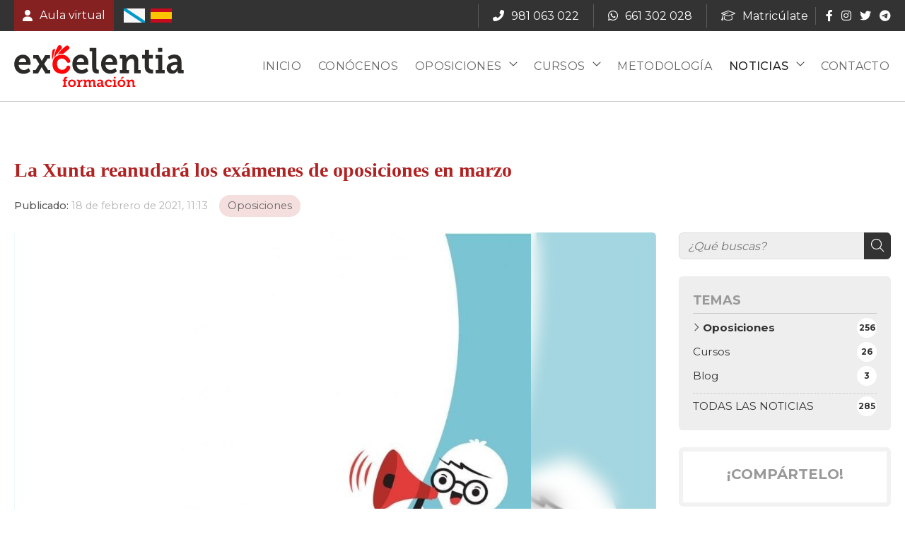

--- FILE ---
content_type: text/html; charset=utf-8
request_url: https://www.excelentiaformacion.com/la-xunta-reanudara-los-examenes-de-oposiciones-en-marzo_fb42755.html
body_size: 29093
content:



<!DOCTYPE html>

<html lang="es-ES">
<head><meta http-equiv="Content-Type" content="text/html; charset=utf-8" /><meta name="viewport" content="width=device-width, initial-scale=1" /><link href="/images/favicon.ico" rel="shortcut icon" />

    
    <!-- enlace al css-->
    <link rel="stylesheet" type="text/css" href="css/normalize.css" /><link rel="stylesheet" type="text/css" href="css/fontawesome.css" /><link rel="stylesheet" type="text/css" href="css/pull.css" /><link rel="stylesheet" type="text/css" href="css/formularioMail.css" /><link rel="stylesheet" type="text/css" href="css/comunes.css" /><link rel="stylesheet" type="text/css" href="css/noticias.css" />

	<!-- Precarga de recursos CSS Comunes-->
	<link rel="preload" as="style" href="/css/noticias.css">

    <!-- Precarga de recursos JS -->
    <link rel="preload" as="script" href="/js/noticias.js">

    <!-- Recursos CSS (precargados) -->
	<link rel="stylesheet" href="/css/noticias.css">

	<!-- Recursos JS con defer (preconectados). Se cargarán y ejecutarán en orden cuando el DOM esté listo -->
    <script defer src="/js/noticias.js"></script>
    <script>
        window.onload = function () {
            Noticias.Base();
            Noticias.Ficha();
        }
    </script>
	<script type="text/javascript" src="https://www.youtube.com/iframe_api"></script>
    <script async id="ShareCorporativas" data-target="#shares" data-buttons="facebook, twitter, whatsapp, copy" data-style="basic" data-showstats="true" src="https://compartir.administrarweb.es/ShareCorporativas.js"></script>
<script type="application/ld+json">{"@context": "http://schema.org","@type": "BreadcrumbList","itemListElement": [{"@type": "ListItem","position": 1,"item": {"id": "https://www.excelentiaformacion.com/oposiciones_cb11706.html","name": "Oposiciones"}}]}</script><script type="application/ld+json">{"@context": "http://schema.org","@type": "NewsArticle","headline": "La Xunta reanudará los exámenes de oposiciones en marzo ","datePublished": "2021-02-18T11:13:40"}</script><meta name="title" content="La Xunta reanudará los exámenes de oposiciones en marzo  - Oposiciones" /><meta property="og:title" content="La Xunta reanudará los exámenes de oposiciones en marzo  - Oposiciones" /><meta property="og:description" content="Lea la entrada La Xunta reanudará los exámenes de oposiciones en marzo publicada en nuestro blog el 18/02/2021 dentro de la categoría Oposiciones. Buenos días,  Hoy se publica la reanudación de los procesos selectivos de Xunta. Estos comenzarán a partir del 14 de marzo con el grupo A2 de Fisioterapia que se..." /><meta property="og:url" content="https://www.excelentiaformacion.com/la-xunta-reanudara-los-examenes-de-oposiciones-en-marzo_fb42755.html" /><meta property="og:image" content="https://www.excelentiaformacion.com/la-xunta-reanudara-los-examenes-de-oposiciones-en-marzo_img42755t1.jpg" /><meta property="og:image:url" content="https://www.excelentiaformacion.com/la-xunta-reanudara-los-examenes-de-oposiciones-en-marzo_img42755t1.jpg" /><meta property="og:image:type" content="image/jpeg" /><meta property="og:image:width" content="640" /><meta property="og:image:height" content="480" /><meta property="og:type" content="article" /><meta property="og:locale" content="es_ES" /><link rel="canonical" href="https://www.excelentiaformacion.com/la-xunta-reanudara-los-examenes-de-oposiciones-en-marzo_fb42755.html" /><link rel="alternate" hreflang="x-default" href="https://www.excelentiaformacion.com/la-xunta-reanudara-los-examenes-de-oposiciones-en-marzo_fb42755.html" /><link rel="alternate" hreflang="es-ES" href="https://www.excelentiaformacion.com/la-xunta-reanudara-los-examenes-de-oposiciones-en-marzo_fb42755.html" /><link rel="alternate" hreflang="gl-ES" href="https://www.excelentiaformacion.com/gl/a-xunta-retomara-os-exames-de-oposicions-en-marzo_fb42755.html" /><title>
	La Xunta reanudará los exámenes de oposiciones en marzo  - Oposiciones
</title><meta name="description" content="Lea la entrada La Xunta reanudará los exámenes de oposiciones en marzo publicada en nuestro blog el 18/02/2021 dentro de la categoría Oposiciones. Buenos días,  Hoy se publica la reanudación de los procesos selectivos de Xunta. Estos comenzarán a partir del 14 de marzo con el grupo A2 de Fisioterapia que se..." /></head>
<body>
    <div id="contenedor">
        <form method="post" action="./la-xunta-reanudara-los-examenes-de-oposiciones-en-marzo_fb42755.html" id="formSiteMaster">
<div class="aspNetHidden">
<input type="hidden" name="__EVENTTARGET" id="__EVENTTARGET" value="" />
<input type="hidden" name="__EVENTARGUMENT" id="__EVENTARGUMENT" value="" />
<input type="hidden" name="__VIEWSTATE" id="__VIEWSTATE" value="hlB/+yeLoHwupPGXiEYM4Hu2VXjL7FWDkeoEjwtqZpIYcJDEzJNbjlRUzsKWs801asOsHE4mawhaxHUWp1cQg4jFOjcRVKfaC9u4bg8BfBf0Rwz1w7DPamQrKprIl2vgfSGlkMxQ7eza58/y8NAmVgBjGV9ub5BNMw45vamQWXENse6xeyZvHYinQplxoUfspapyewaR6piCpqNgPXD6UUFLgWEXTxsJXsZet0fE2FZC+PNIw+/F3HFuMGwD8vuS03nhcFnlBSvmjVIRWZrBc35cdbPJprPWBysrNCbkBZHh0jm/W0HPJP7uDs+tkGiOdXLMPdF9rugBVUH570VXOlir30W5VA+U9MstiRJuyMqDkbn6ku5TXvRUQ9eMvfVVbTTw0EZ/uVuJwmPpzYeAo3Szfklcez7jIWQ4PBe/zy01LgO3G+TjCQj48AyyvrbLpEkKw2tOAgkunW/1kQJZsGL4WdIkuBlCUX8qW+c3DnloxPJwukKwnfYdBDeGBXPKfIO65ZCV2zK+MI/HB2vJ7au3XhW39fjNR8mWlTLv0ING3BqiKxDhGLYVMPW/9AGQmEsCQKgqUxJt2HhE0QU7aDXEYdtTUvIM4fSgF4ezxZCCqYHjmN7bLqvT+jPeEyorDP6cIoUNLsxfau/p1DbJbWvqith3fzLx4YY3GS3oD9oH6cEtZaK3qVfdNAD5hg5asHkkJCgKjF4efrtwH8ARtuYUh0VqoE2oxrtHR/VSYMD/ENc+cURvi5rTkRCwJ+2K7y/souNIE4vJ4PE5rvPfyl5W7I6GP2gkFYqkTPxFtvOSpjyDIyXPXv8TR7YQnytiePo8GO3e/vsQ7f1gBInNTfDZWovdtEaTKBYEHonP4nWHYr+m/azMt6esDDqrE6d2KLeoEvWCISvbCygjds+gzXPEcJr4m7ce/9w6w4RUSXVsGTDczRsoxIrexy5xmMz5bbxt/V0EgKUbdRzRBHOvemvF+kzZlb3IARXD/p8g0uwCfW0HefwyH1CZv48zMQD/[base64]/POQYL4TKPMJXPiGq4SQ7NK7wOhq3KhccsQXDtGoaKbgZFIGWvL/41QmVUziM3UYqR6jGNQ+kH3GTFI1OtqbWIkssj9E3VQkLhFZXdrUGmE56yU8+zkNeDYGByziWQrncHufwKHyOJifQzObtmi5WLD7rAV/fM8t0LqH90yH2qNWJIRoIVZyzHmoEHnnBIlwrwcb1bGSgdHBJV6kumrzpFJeOdh9Wnbxg8a5LVpe8TMPImlz5k25zRVp+P2sywBRsFfSYUj4yGPHea5McGaIbOKpW6Df7l+fnnAUY0L96nIB4BN49KolgRrIhVFOaVPM/5z+Gb/dZyJmdD1osAhHzaNV7lR25O+ykmjSUsf+sp8GI6KR7W36dttcMf8P3jeAsnYZsON0X08AIBETPSOfFQldEYXr28E+JNhXiv6v669cEKEC9SbZwBpEgSXBnjW61VCnVInSQSoMb0W0EBPL+XshP/RRQmBNMPNb56Tc/hOkTzb6JMuQjp22UyZcmOD1QFqlHwVf5yWTUXi6BOv9SHzrBobS53DyZvvW+e2aWoqPmUuWoON+k0lIEiT0B8DUvKRxNFqyEKIwFCFNJ/l8y94YFPas5bBDV5v2/AIh8shQkhT8IsInOLgx/3Z7LW1zIdASg9vgGsHoEXWIeIbTuvMcT4XSWiZ9+DtuKxMSQB5TjLMSediPStQvS8Iql5ApDrkhWlMz/mRNcgLpny52QYaolDlnJz6Vmlj2vf/firkGQS1BnbC/SzeFAJnvSMOjVRXDUVF1YpDTyvMYL+PopTotj5QxrEB7zgKGE1RXrwHtfhdcjrU3navnE3pr1jZK8Q0fiWnJ7yga9KYpMCUf+QzSa09mtaV0N+rRPevHxfMO3SECwULXS/hAx998vruEbp9COq41DaH3LTvGQ2/m4G+33YnyGVKhUjfx30WzQST/5yHRcYz6g2C0jzdzLps6Sq4YLl/h3wObVDTCgTQXYjbsn+nTztO46fz+3Y3EP6Gl3hE0LhKPSM/FTAj6WcBT9dqcCedL+LfsQhUPpEC6xbgPw+VKBeSjp4t3248Xf69m+UIJgX5/eVutAC/GK8C6591lEWJ1QNKyHO8lxZ9XU/a4tJvmVXV9ZusYJ6h+BOcO5FWKjfFZTjBDFNk74+f5yCYAx9xh5pioaUpHuU7rgLwRX+X9rxTXxKd5H06d32xXHAosmiwZXRxMvbXFNwwVNT3vKqorG56BR3VVg7LP80swI0unPnNzIftgwe7BbUCnxGMdpG/sYNR/wKbjjwpwXcUPzZyE3GHK4H3RKQXYFjAk8doswR0JWfXaqEV5plLFHesn1sd6mERSyET46dw0twQRPH63w+UJrMddHOfrj9zSeES3gPRNmuy2Sr9Ek896iJd6DID6Uoy080VkaWarmGLU1NqB6UFyv4KNJ2mfGeL4bhqC2MbMnZ/AhJue+dMp64ZfcfktkDcLltPXX/pWA4D3Xvn43QB4N0T/TpBMl+Q4E99XAwYZKSSHMchY2OrGcZBep/[base64]/[base64]/[base64]/puAA6cJdPBmhZaXeFIn7bNFD7EJ337ENzcy8kXp719f3SxZVRzCi1EYyETstleztnCFGt0ab/QikTPBL0E0CVbjLksRiXJQNBijLO0h0a4PnH5WvUXRQh0iQ12VvBZfdR2l81JIw8w+wDIqStyFnJfjfPamKZQaedflLoesP351yYFWnszq6XopY69wMn5I4W4gNxQQZAJD8mMcpR4ZQv/[base64]/wWFNQVI5vRqFxhOiI9m3iHYe3eMSJ4AY1PkUq9WFIrC8gnnCX400H8dUxYDXsE3+bbqIKZfE0MadMzx3AbqrzreS1QiROrFr0GLeeHeDPH1HKylb0ZyqHFbiFKY3oFY3hHd++RC9eYImAPr/WrZxuugCJV65YLoJGAMhMNCTLni1xFxsjipy9yLeGE8FSwyKolDcfeh5Vv+gheiBXlaNgEdMY6HD66aRbNAIHo/+8mVJaQ3B6ZihhWp1N1cV3r+QXdDBoa14xhL7E00kvw7Mlp4X15Jw8REDXnPo4BnlUFL2q8IN5Y4TdHjfjh5/Do+IumowylNOpi4gePKlntjw1PjL4L2Q9F1OpvHxQfY2J576As3ZXh0jdy8zoHyiTtZWn7DvKlzt/egI20lAJjS/hiNXPw+SiVRLPJ/he9g35HKROs2VgL8c0SV+NlzimPJcwyBSsS5dqJZykU2YzyLMxmzBIO2KwF/Xv+oFjp9iaKZNEH0zqfmYNHP1Em115J722f3T9rs6+ViVgCpVmgldd893gjelQIyuukhgPccAb6oyjercTjku5Ka9AePF6CWMdquXqTOx6A6/[base64]/32Y8G7mmHfW3kYti8CtNEowQz2XlFskcR2g1NAWgYSJ85dQmo9RtPau7jbA4OUlnYe807TUX5rtMKqqdBGan1RfIgaZxtAmrJCD3upwW+kIkODdAeYel5pzBIC8dipYYOTyHuy2GFPqyInl68EIp2GBYtq9xuMjWqxAn+QJzuEvgyywD3nZ4nJQfd5z/Wcvlfi5O3GQipsXomlNu4skB2lJoBCoYKjcGjJDKtDPcVh+F7MoLO8eTZX9qJjIJQ9isYghcIVgw08GxPAKBDS9EDRlw36a+7D2K5lwzkD/8x7bR6Eys/misNRQ2ze8UnfeUZ9YqwsVs51herapd4MOMMgJQNHRLrirh8NU7rOmdZZAltIXgvXXOFZXXv1biZ18kJqjwI0LeTaU8GgeamQ28WUGgX87+V5TPzpkjqwq6KfftiqsTCz/CEIVMfieJz8spXnLpBisOUlKS4EbrJxHJDMVIr+k3lFza22TtS7hMagwfBgi4x1faEjncbgOTMA3hAXFjftELum/TMGdql/jtAcJErd5c+J8yirxTph2LZLGUDNmowtnTfKdOAolKgI/xtfcV9dK7/ORatFB4wZo6ymLVrJHxnojqeDR1PVqV2DmsfVhCHmdbn4R1JvmnuFafOuIxLUlWe6ooIZxZw6DBLAHKfUn6em21oqvRWT0Amd5dAHR0/RbokwMhDtJan8zwLlzQ4hocTy7/kvVVVSEADUnj+leqXWWMvRDWXYatdBhxJbxY8SNLEJtPNombebCbQOiVvNP1b+qjPSL/OJ85a1Gsox9Op54I8snAuflrXTgUzCOvmVRH80csu1VlymXJNRkyb6Jxoo6IIZEF5b6OIw05HuEMCCyw3uwv4j4muntUZ2kgZHFTczQK5Gk/by6w2/VevCyRs/MQnl2s2mXY+3rFrZxqQWLIK5XEMJdCkwxyyP6jqW1/gsRtnX+S81N6A+zbqAwlg/P41XMkXO/5YzRCbOWsYYZBljbueBju6lSj+zhPnnwM4AojaDa1oh2sCEfEv6pNEPDRd0KCD36ZfsjRQO+s9ommaQrQVzJyShOAzg9CWMOZoSYC0aptaxFJFe1Jb5b6almJ9IBj7O/K1o6KSlBc8Mna7TKB6PQn5LgsQU3UydYT4IhdvoeqSMrRSKeXZY9A+UOL3ddI1w2hkIzajdodoz+HIqeCXtj16b88pRJbWvOgOrpDPymRYbnifwHbE+BxoTOZMhfR27OTGsjNZj9zBab/BQkmXLKhlQ3xWfnT/Zyi0c3raxIPyYldducTgrTSYvcIwWMJFhNmFs8Ex7SCfzclmIWpHE+kDkY4ZDDXt13HYHVKmJJCzHjhK6al54gi1R9IEn7hVLDsuFxZN5bWDxYzx4ZqRpWeDlgN6eOWVzUCnaqq/pSh+cS8dVqMOh77U97Py6zLv9UWpPt4/6ZaHUn18DJ2MZjm96+0WuXPaaBSUGRbegHNPBQYDTbpyR3BZMB7GGFYSWqzcD8X5dpXi3AOUK9sdv3ANDf0UMzmlEBhHt4H5QlFy4tJOT22YeuuSD1t0N+JHBm79RJ3ylDUPdiBqrpBIRtx88ocOkIqDA+PypwWLTK11uOcJe7vmnQ+V2F//5+uLuV7barHNS1HNhRZrJ7CGLUAeKAazZuCuQRoJdu9wp0gW29AU3bATYvsUpbvWfzmHddS0l7NOrccW0JdFl24HNkKCPf9Og4RiHfcZFgn02y8Oe6rgXJG/XeSc+sl8fWfDGzLbqS4+YB3Iv6X/0SyqUKXbEYpA85ZCFYHQ/Ic4BkEaSzlSXGYFJWkYyjv5XCSwqOySaaJfxE+uqrPVkhyC55RcOky5RlBRgOmnyKlILCu4Cq2jjVraKMxyVqXU0/kiMnVrrJoBhiPeYOaA42OyEUY7+Nb1fQLIUGH5GKJYqmDt15j9b+VszBggvjLuaDFG9JNyUL+/BFbaiZZLtX+GHXfITsT+PPwlximSfiZiX+fM88/cUbzpvtVcohClUykzlr5Bi6W44xvohylPNw/e6qZiQN0u1V0BJt9WRouCTPpNiSgU2264Hcz7Fnl5MzMk/658CmeS46m5U/JtKPaP9tC7n36JYekp6un7RpjOoD3YwquqwfSMOdYXd7an0OMoYKZ43/N7c6oNJfTvwn1+KXMY6+ZwfJH1oBBTETsWmGFZWTXO3btLvBL/9nVZXM2LkNoezggFn/AG7+CAW4cV5qfceKymbm42aW7RnHIcW4I2CGMzyIr9gMt0DEH3An9+1e3Nsu7HFnjEOgjxsfhKaSczwd05h/[base64]/U2afMWoua1fG+uXoqOuxLIYqKG4Sv8zN1y9Rk3C5IqwztI5uo55LWqXI++BN3Ps75Qvt0Eef5mCi6dIQeQlGVduzSb5fYQCZc0iw47TGX47e5Z1OMZFy4fvwBejxx3RlopLW7nQhvZ3r2Huv3ZyhgCJE2sY6WvAkHi5vdMa+5U4EqYUq8VqarhgzFS3s/KK0ukmunu60z9YkkiauwxxhkEj4Djh6wv+X+7hxLgh6FPbZmYsUgLVc7ONsbrki0/26idv9Zx3CDRLbuxBMwZZjB4uhY4fbODR131m4VhW8SSBc0pTfV/dl58AY6tMGKT/dMUCdZTrXLjftXOY7Ii4N4A7I3D0v60pBP6BdvpYAru3z+hbLDPM1WrREszzC6Zcyd+ikO88YI6ZHD1nk5TZXUzgIfZd1l1y7WKt27YFVrlhpnxddwJZwoKOqmIb+0bmkT+OLLs1unm43OFaxVbcEc2Wc3mDsZr9b2b5qBlTTRhk9NSTJR1Z/tqil1Y33hH5x+woIiIr4unFc+nKas7LeyPzccZBeVRZrHH7/BYyy7geqYhcEGEGaUKFw+0gEZJR+4UrNbuauzOKCTOE2mtoDg6ZgzflNZd8ELU8l5DCo7fyR/+e1mEttoQGEUxWKBRgQv46VTp86YcBDCngnQWgtgVu+NAko95FoJ7w9AELBsrpSUTegc7yFq+te5mwGNHn5ApfvSusDRCjwDd7hhtOirIXv+Nh14iCgyna6OgZuY/XNLg1A9RF8xPVEAJ25Li/ZOaX8JOjNCoRFfZJ88JbHiak8B6XRAjnZNTH/+u6ngdUD64IRd1jXOw4oFb0M4CTbGrk+QAAING230jl2g2uR6FoUAf+xeYP584B8MAS9TLeUxIsdybyqtyzVBF59gc4y/Li63p/Nj6Z/nwagxrvAyoBlHtKY9KPf7jZpgwZy3c/HXYXsfDNNgRWG93R3wbHbOvT1O34Bz1OeG93sk6HnnfrIUlWKgz7RtpTAUfKau08p8z5EAY12Q14dyFnsx9K5yv5cXPK9MDjebLmIwJ9H5MpWa8M6kWfv611CH4iSYetQ9BWq1uv/mXFZY5GNtM/E7SrICEpUtJ6b5bYPVf+SF+/y8O+zrTyijTBv68q0eMuwrn0QyCtiNoDwMg1Agx8wfxsBeggoomx9us/aSsx1fv31JhHRs/oxBPNcqO8J4XY2JTZseuXJjXtsaGwBFAvPDCd87fkFH8ki4hkDGEoSY9xohnkbnJk0T27AWNnrKUKaCLfmSx1a0Kkwv0pIXngymtjBF/OlG4npQyH3RqO/UBQHFjjszKTDknof4YuUb+xwOjE5NbxvWsfJwuC3MKSQeCEw4VUneS8xTlKg8/MZFbDpMVGwRH8/cmPGHDR7fnHUwZkpEPsSlA69PDWHrFqdJbCySYywEEDFlY9GE96O7pLkJhQxVlVkWnxWi+nqBUmA/XsZgEFyf47dPepPXp+AlHVDj0XyBTXmt3jr5yTL2Cq4tTtcUX71JRoi60titEEinK0aUo5t28FfH85jMF/vWDYK4Npj95Op23Gag/Yq7LJSFYwBBdiecR2SC57Zh3uMBHG21r2I4DsMqchayKf1XetseaIbvdKIJv21SmJ9WVd2T/mZx/kwkhShi1+IUl/9wE45DuG+tTeeWX2fRNzcANqUSP3Uz+ldipWPuhXzuTd+3vjxhVLTOaR9k86clizlA/FhMI1Bc2gzd9zCvmiq8i5mv+wibx21ooPYeHysAj14kmjOBzhrZtHtrGpch8+fMD4I8AYEW7t6aFmo5wp3KlS2OLmRt7tQTcwagEdCjOjixrlEyRJS3k2fu0ss6K9Kc6ModJV6IjVHYPCpqLuto1aj0P5lIWXYJlPEn+N1AcC0ixtSnUMaUoBlOCdOuoJYOb9/BQ+6uOtqV9jBiYcogJma2i48bEZy3ECzofSiMiiq1zuWBmKsb8KNuwdOW0y2fKfZhaY1NRnOalNkt71SScReg7pQd82pJR/D6/VCPU9gH+ZfDolIbMbVQVcbC9YiLEUW0e0h6NYV2oJRq+94/BdyMQLU+JmlPqoN4S6r/VWwCzlIly1DrnN26ox68KbDplZflrpPHF9n9TE2ftWBpS1Hor9dllmV03d8SRMtlmAMUqiisJUNNCdxw5RivZdz7ZUh/TgKTNVzIqk2T2j1zhOZnMF5DG2MGZ0EBj25xSt0woBe0u7uzRQgojeR/S9mVG3daBPOpMKlFJtjHlGr8xmrElsdoE3DQDt9rqIUW+Dzy60UfR00Kvu/+bBFCkmJ2Js4zQdblYRhCexfCIA/NOfn4/42QOy+DImeGMTU5xQXGOwful5N+4RTB2mfM6JR9Tde7vASDtrCaOuaeFtwccZUFfHxjV6cJUKJs1Yfud0EThTeD0zSd+lc3QI7O7yuhI9W/u6tcdL/sE+vlfpVIjCkvV5vkPngssvJX3mPEr75gJn1cnN5SohC1jtBNz2h846GdxvTs4zZkpAL9wHkLGYH8Lc2YrulKn7XBMe55SwMjHkT5lB+wSQW3crbRXaeoFSrD7ZHuNdW+HQyLEaqW/o87idevA2DaIX3y89q/ehWV3lKDWE9q8mOQSExGMkYGnmnB6DryjSlYnLS4HEjBc/zVqqYcVusDEHEV1Dk38FTMeGz4v9d+ThTMt8HIRXsmbaOktRk8PepomSPYlCeAqzkbrQuxIhDozj1Wc5xt6t0TKHTwNKHjTsn04ca2i2Ox2RdfH4BjzQn4w5Rbzihh7pcDohNV18396b2ZPj//aINN5TFueeBSI2+3FY2pzx7Vf5rSu7HVRN51gSFOEs7mSnx5YJ5QY/V3pW1GbY71rtNa4pONUz5KIV43LhgZTRkQzJPY7uzSJJc41cK8ecW3SFdXR0gPTWoFHXG0rIt5aYzvCcWzdUNBuBR2PIntnh9PHX6MqB4sPg43/A96qMZz6Mwsfm101X7tDQhCCPQEYIIHz3dmvvjVqkHNPqt8fhM3Vs/Vf1DTlvw5XF5QSh2rBUHZUUxz/YfqVEY8aydK7ElFdT/5I14xNDr3FgBepHohQ2x7KogSW5ePmTQAwu4ZB3rrpaP0K+Ncr3XBmmeoPVBODtJlpxN+PkkXkRhueOWMUEBBtPPy2oejKIOdZE6YOHUOg0SQihIs8VMt6ajjEAeigv/DVRSuHdqW5d5WqzQGgnCBpwLMp3I8GZzJgkPGjJzoNST/hbaEE22tuVKCATbcMG+wpVupA3lNbXr2nmyMQJ+fQ4M1TeYnh9tYVWLCgYvPnJh0bvV/8J3UWq3CzmVIo4Heam1htFdojp46w7u/sfC5XZ/u/nqq46kSlqIW+WUphdPyr7ofkMembYOyLQuniPIycZKCFGY1hDEZpvUm61t3fiQPv3JaARr+/sjNQTANlxp1PEg8eVj3Lbri5bg0qLbljDX+PXCkB5CIIuJ6DNCipYb99ytSwb0Ag5CHkvJrS3haF56zKzjSR9wZsZN56XnO3bz+QW3Z3YEnw2NjAUPdP8Xd22kKsv0A/OPBE3OysLkc0jFcxo9rm8xUorxH30oT1yAJy+jv1RXjNnXLoWX4rOStysxqt7IOdm1FAZK/riCzgIKVUf1XkoTNQQoYt//a1tN5td8ITe236Rw5ZjmceKrsCSXMICAkBkpm5zGkldJqL3riEM9d7KwbTRf50PmqdVTJCEer2ctMMGT/u8ok45W57wAGNz3gD0+nyTo0sL3XshT2tT48l7OhtcimU1EEM3Ry1dJ+o4NHeXZJT84K8+Q/byQQKWXLZwsmVlzfVWLmgyte4up5wowjM71a0oulxG0ZAMHHQmu+loCk21rinCf4478tRckoZ+GAwJtaurdfvbHibIRNb6XBh/+OAPfguGxvgf4j7NlvSXcwa83HsXsSVLwYs4DRGnxOY4LzxKVsFXxyHTFvd1kSkMGkqHQh5DLBuBnu+/fSpqM77Q3wCCIMzCKsxULQTL4o0brdOIyXdpIQhXZwiYrzk+1w8xN5xmYyXWMRWznrL1AamLsaTgJXLvzlHshJc1W9NV+HrqtRI0D1zRWzQPL79e/9HQms2mF+1FlKZHbYrNAYJMm5x0O8s+f8CY/ZYbucCV9qqetZXjmLtb8Es8q4yaJEOlupkA+cteS7HUt+lmQRHfZIo+bG8YDipCmQAUnp4CcNlg87Xzjks8DExFw+tZ+W6tQAaY/Jjtw9pnQSMigyKMuUrDGGMUT89c1cJ42fCBYBwYD9j+TayK4hZ6azSyGr0MPt15z24Qs5sC8jZnR8aS0GF3yhug7G5QnaiVdTVeUcfNe8FP5RBAR5XMFkJIikd/a0QS3elZP12eZ187TeZqnfrvSh63sZA/anniX1VLNC4BN9kVn6C15kw6nCBiCBzpD/bLVT8zl/08DdJ3P2xrztqz7khNWoxG2A4B+7t7/9hnsdAo53O2OFBjrIFxrhi5xMt4pAoEubF0Al2ZqkICH8hF3jSJV8psJ3BhdewcsRJhYWbRuubBNt7Qyi+6+3tkz2/ru4PpaoCbeIn+x4IKGgHx0wMSFxWE6RFaVbehu2kis/qTqmPce8REbIFfE5hfzge93PUdct8hp6BZatSTpaJIvC0ew/zdtNYsIpkBOtX8xaAS+0UqJ8XjIZ06OebZ52h01iV27iJ+CftciL6pjjdV+r1ib7WxpsN1oqjb4m2IPDZ6cM7S4sszAuvnmcSTCjVVusG4XF59RPOgPKwXAzJ6o0b6YhvepOUIpgr68JwxGMLcArH74tzf6piVZM2/[base64]/DMr9894E/5yRdMFg7/VuKjJF2ZfZId7UKkMF91bmBPyE8LoDS+LO3a8voWv3r+0kfkTgtZolWF5QSxy6p63cBHcscQs+F2U8tccewcpzvag/Q3ZQT34XumxUPZbNZIp2BBHN8Xl/4kX4C0HUJcAAbxwagr/8FNP7aowIfuorYNux/RfPKs+C5ORyFUL/V0GUwf2nCrjxm7AvB0LDaaZ6ob1FtrF1wq/grbuD/NkKVuasfQcnkMV6i6MLGg9sXiuCommYhq9SJvwZB8yPCydc7eAiwymPzAZxa6pc8vXSksONkIPGn/+rJCvMdx7bgRQw1oN9GErBZ4bhY5iEcwHwLkqCmI7D3nlFzKj/0IgGXHvCZXyp6VZfaAqg0+vuhnrgujhVKGf4o94P+rW8pRp2rUSeFUFCoj1xv5S8MWWnCN1FriNVkvSPR1rjIrAj7H+HGEAkpmb5H6hxFgaRzW/EN7kN/ZnfhS0j1nh2ret22vsYENuNUh6Z3+wY0I57u90TdEX1GOyFur8Kos4ev4g0pyE/xXgRCpbygkmgWmHMu+iDuXrFVhvK8Lr/kw2s3sqwmJPowPTIRJKaXHAsOnhUaUhhflhslsJHj9s7TJVLnLNU/ml/dBOxaSSMBEQGXJQ0t0SXqmZytzLBHkESiI8Db3zPJ59I0DS7jk/4CzADM0qOAzw+RM2mxlZSqDQ3fiim0QrQu8Ua1REJHA0RSKDHYT6TKAGKpKQJ56V6NVpCCNqXjkXSKzuu8L0XQP8LJ/0ynQzq//v0P3RZSWZciFHWGlL+dkhy5Uv9yNySgz4uDe//iIxjTq52Oj0B2PGADb8o6u+IjeM4gCyj2FvH7epDtIiVt6e/3327TSHLBdcxoZ3h/TXiLviVb3fEvk4DYnBsBvgKPIxA/Wzv9MDHvbC+4OE+rBBAyOx7sW3JOGohxL7VNWe0bORiTITzS4NtTxGLvfqKTe9Y8h2y3rdno/jU4pHdaK1IgUmJeloD4fOcr9HM0hF0c08AOep+cDc50nXQIDUtmmVoP7OIAiwUqN1IUE8PmbjiM5S5SpM+426wCmPUk5JcCrcVLfkjEHS4oPc3ZHf3Gp9Pupz6Prji0sQ7f0f9xQd/p8qpIx4v4AwoDCzFhIxN6SWoVczErxP8o9IUMOo3pae/g2YnWgvJhkPuY0bP8ILwgQcQE0e4t00WgM8OtC0PY2DsSX3KbR57Yq31LLpd81CmcQAInyHgPlWYn5+4d2RheRajB+nc1SonRAwA0GsimcPZ5pxYhlwbXFy0Wd+2ZHl19e9S1JpIzn27lUgOA3tvt6XAP/+qHGSU7D5TMeD1y6jOVGI07AkjDmupZMjThPIDOiCngCPaLUpgqdd3VII/KtnzFBDSPCQWtwfNrC5dRd6eEtP6BR/Ej+htQdjUI7dS66FMvEClwsviqFoAWtoXMQ/nAcCxkAy2NVPQ/CSotp4LNILjE8RFJq750Tv22cbyaeFppBCP1YCCdOytU1QryyMr/0dPfi/ySG5WbUajmv7C+VMV12h26Hgny2ivVG20fW/MU7U1dX4gx59VjJNra30xaQEmuXjIFoJB0wXoO6/EHXz5wliyeAnhFdTwJFQTVkpESmrFCZIBo3Cn2yq0ePS6YtISzd5ppFFKLEiyPPWZqLLnOK9x7eEkn9LcNsSuLLxh4WtdfiLh2EsnAx/KLoNoxkxUdJGovkTbluxJn5beRJnhecUgGVx2//imZDrwNBrx62B+YiKHJdpzkQ2+CcTByAuERVKBBlKn8acVG7aALkYZSB1x7yGMP0wEWZWLZJFOTl8VNqIpgneJUXqIuxrYLtGUbaTyo53TzmRopG+11LlR8oGy7Qdqz/Lbl5+NPEcVf8HuAsuF2LeP/KpnP+ZgpyzrzEd6Td05X3pDY8j2ZigTqRIBFaPZ2ciyxPtDbRwgUhfVs61k2jBQxqdRaAy4yaX/hF1T7VwylXfLwxNBhmGqHy+vWua0/R7AhbZRn90Hb57ZFast16bKgjaMtKi1gc0tfhFyXa7GfttXVTTKaQwoarLeHVRqCkkRPOHBbL6xtor9gmrEsemqh+IQrAhCgLq/[base64]/69jkQaMy7UYhjAdSPU/qvHIBwW/2ECucgV/C17gARm9voPftTFgm26/NjEQcTs/nMQ8vhNnzDimJwgLVqJFOHNBoXHbUsjrfjJ5IZhiM4FoU4ZVEJ9oBE7OUrdqq5tA2GJYFqkehV/7ElgM8f5jcEJ2B2uRUh7FDLuJmeMvw+mVpVNM/vFX237yS1Qgt/h/z28+HgOhctYnxordBKVIkzc4LS5ITmQdfvUetnUZb+CA023ATzH5d7Ewk/IC4CMHvnYqIDh0DRavM4BIyS3ijJ+dJomiSNAFNYHHGnptW0isHTIKpgsq9ZEtU+pTT5bLp7H1D9I5GLXzs8JVb5hiBGnZeM5flE4TUPpKm2imL2U27Y5n+ixe/0uCoNBfFeTmBoBgCyq/[base64]/ydN0OA2//glfyQPfvvpkycW1svH1kbygefztQfFV5Bs8vGjPUbhoajIuG9/hTg/Ult+Po9Rn0oAI3xkgFuwcg/L1S5wJg3SA4XfL5kHLzk2wS5t2ZTPpNN0Ga/J0pDtTNPefV8Vbg2yttLIAWSANCOalP1btXMOQ2wKjKRIsnpESjkfSm3VIzy3CtjTzarGgbMH8A8jUdhYijqqaYX/4dWYJOsgL+c6+j+mu+uXuhWPKxBwnt7LVQRECt85egwQbC5msBlI80gz5CDgtpB6LIhfs3io5thqIBqWa9lHVgkUaKDGh4i7IG1YwlLwe1q4TXbvY3P5GR3HtOGLsJ+5vRdptjgJZ+As/u0JUBgP8EwSmc2XQ9Q8dJDxyV/fWyR1yKfoDQ97UZ7Np/+eH6Og1suqpVG9Hzwxw0AJRH5l+eLP+U0/oxDCSXZG4IcwzAV4Y092MSxBxYtLAxip8eYOv47QuGcP9TkR1EWRyo3mq+OAIJC5iRi97phQNXy34OufvvkYtpo+HZlG1a11S2oPl6qZsqThZMoR2ZkqcmcA63MDLwUUp4Q9aovjmWt/0+vRNDgKrxIpxSNPthC/oj+xKBXTSsM/tbiEeZfpywulcAWq+duiG5O93YE8VlbNYg0FW6uRCgHDXteYQW73Iy9tNf4YAq/syyJs4dy1zSR430Tab5y54C9chfOVIXHbgydNjUgunAjI+91dyi1dyPyPnreKGE8W2EoR6hXo5McBIJlCgXPTuWltg/dXOcU0McZaiT0ZdB4tJsNR9RcQeAcS2aJnXCw8qBwJDbR0jAk+JQinYlJ14k8xDQMujdyBDDVue4MZ3wu3/BLvAdh9nW/II+75YjcH/pMrMpoEWZ9CeClMV/[base64]/fSG3frf8cN8JMVLkV8mnRQlvvfD2C3VwdONTJESIaRxPX5hu9UKF1o6VIewGtVsLrJmslgyo=" />
</div>

<script type="text/javascript">
//<![CDATA[
var theForm = document.forms['formSiteMaster'];
if (!theForm) {
    theForm = document.formSiteMaster;
}
function __doPostBack(eventTarget, eventArgument) {
    if (!theForm.onsubmit || (theForm.onsubmit() != false)) {
        theForm.__EVENTTARGET.value = eventTarget;
        theForm.__EVENTARGUMENT.value = eventArgument;
        theForm.submit();
    }
}
//]]>
</script>


<script src="/WebResource.axd?d=pynGkmcFUV13He1Qd6_TZJwl7hJEb-VQ5TOTEu4Fe-IHH_AjkJC1F1HFKgh2acOm9YB85VozlHade9M2usCqgg2&amp;t=638901608248157332" type="text/javascript"></script>

<div class="aspNetHidden">

	<input type="hidden" name="__VIEWSTATEGENERATOR" id="__VIEWSTATEGENERATOR" value="3B56E84A" />
	<input type="hidden" name="__SCROLLPOSITIONX" id="__SCROLLPOSITIONX" value="0" />
	<input type="hidden" name="__SCROLLPOSITIONY" id="__SCROLLPOSITIONY" value="0" />
</div>
            
            <header>
                <div id="head-info">
                    <div class="subcont flex-bt-c">
                        <div class="head-info-left">
                            <ul>
                                <li class="aulavir"><a href="https://excelentia.argosgalaica.com/" title="Accede a tu aula virtual" target="_blank"><i class="fas fa-user"></i><span>Aula virtual</span></a></li>
                                <li class="idiomas">
                                    <ul>
                                        <li><a href="/gl/" title="Galego">
                                            <img src="/images/galego.svg" alt="Icono de galego" /></a></li>
                                        <li><a href="/" title="Castellano">
                                            <img src="/images/castelan.svg" alt="Icono de castellano" /></a></li>
                                    </ul>
                                </li>
                            </ul>
                        </div>
                        <div class="head-info-right">
                            <ul>
                                <li class="tel"><a href="tel:981063022" title="Llamar a Excelentia Formación"><i class="fa fa-phone fa-flip-horizontal" aria-hidden="true"></i><span>981 063 022</span></a></li>
                                <li class="what"><a href="https://wa.me/+34661302028" title="Enviar whatsapp a Excelentia Formación" target="_blank"><i class="fab fa-whatsapp" aria-hidden="true"></i><span>661 302 028</span></a></li>
                                
                                <li class="matri"><a href="pagoinmediato.aspx" title="Matricúlate ya"><i class="fal fa-graduation-cap"></i><span>Matricúlate</span></a></li>
                                <ul>
                                    <li class="face"><a href="https://www.facebook.com/excelentiaformacion" target="_blank" title="Ir al Facebook"><i class="fab fa-facebook-f"></i></a></li>
                                    <li class="insta"><a href="https://www.instagram.com/excelentiaformacion" target="_blank" title="Ir al Instagram"><i class="fab fa-instagram"></i></a></li>
                                    <li class="twt"><a href="https://twitter.com/excelentia" target="_blank" title="Ir al Twitter"><i class="fab fa-twitter"></i></a></li>
                                    <li class="teleg"><a href="https://t.me/Excelentiaformacion" target="_blank" title="Contacta por Telegram"><i class="fab fa-telegram-plane"></i></a></li>
                                </ul>
                            </ul>
                        </div>
                    </div>
                </div>
                <div id="head-cont">
                    <div class="subcont flex-bt">
                        <div id="logo">
                            <a href="/" title="Excelentia Formación">
                                <img src="/images/logo-excelentia-formacion.svg" alt="Excelentia Formación"></a>
                        </div>
                        <div class="head-cont-opc">
                            <div class="head-cont-opc-info">
                                <ul class="socialmenu">
                                </ul>
                            </div>

                            <div id="pull" class="hamburger">
                                <div class="bar top"></div>
                                <div class="bar middle"></div>
                                <div class="bar bottom"></div>
                            </div>
                            <nav id="menu">
                                <div id="close"></div>
                                <div class="cont">
                                    <div class="menu-cont">
                                        <ul>
                                            <li class="selected"><span><a href="/">Inicio</a></span></li>
                                            <li><span><a href="metodo-academia-oposiciones-coruña.aspx">Conócenos</a></span></li>
                                            <li class="submenu">
                                                <span><a href="preparacion-oposiciones-coruña.aspx">Oposiciones</a></span>
                                                <div class="panel">
                                                    <div class="panel-info"><a class="back" href="#">Atrás</a><span class="name">Oposiciones</span></div>
                                                    <ul>
                                                        <li class="submenu">
                                                            <span><a href="oposiciones-administracion-estatal-coruña.aspx">Estado</a></span>
                                                            <div class="panel">
                                                                <div class="panel-info"><a class="back" href="#">Atrás</a><span class="name">Estado</span></div>
                                                                <ul>
                                                                    <li><span><a href="oposiciones-administrativo-estado.aspx">Administrativo</a></span></li>
                                                                    <li><span><a href="oposiciones-auxiliar-administrativo-estado.aspx">Auxiliar administrativo</a></span></li>
                                                                    <li><span><a href="oposiciones-tramitacion-precesal-estado.aspx">Tramitación Procesal</a></span></li>
                                                                    <li><span><a href="oposiciones-auxilio-judicial-estado.aspx">Auxilio Judicial</a></span></li>
                                                                    <li><span><a href="oposiciones-instituciones-penitenciarias.aspx">Instituciones Penitenciarias</a></span></li>
                                                                </ul>
                                                            </div>
                                                        </li>
                                                        <li class="submenu">
                                                            <span><a href="preparacion-oposiciones-xunta-coruña.aspx">Xunta de Galicia</a></span>
                                                            <div class="panel">
                                                                <div class="panel-info"><a class="back" href="#">Atrás</a><span class="name">Xunta de Galicia</span></div>
                                                                <ul>
                                                                    <li><span><a href="oposiciones-administrativo-xunta.aspx">Administrativo</a></span></li>
                                                                    <li><span><a href="oposiciones-auxiliar-administrativo-xunta.aspx">Auxiliar Administrativo</a></span></li>
                                                                    <li><span><a href="oposiciones-auxiliar-bibliotecas-xunta.aspx">Auxiliar de Bibliotecas</a></span></li>
                                                                    <li><span><a href="oposiciones-subalterno-xunta.aspx">Subalterno</a></span></li>
                                                                    <li><span><a href="oposiciones-oficial-cocina-xunta.aspx">Oficial II de cocina</a></span></li>
                                                                    <li><span><a href="oposiciones-auxiliar-cuidador-xunta.aspx">Auxiliar del Hogar/Cuidador</a></span></li>
                                                                    <li><span><a href="personal-limpieza-cocina.aspx">Personal de limpieza y cocina</a></span></li>
                                                                    <li><span><a href="oposiciones-bombero-forestal-xunta.aspx">Bombero Forestal</a></span></li>
                                                                    <li><span><a href="preparar-oposicion-psx-xunta.aspx">P.S.X.</a></span></li>
                                                                </ul>
                                                            </div>
                                                        </li>
                                                        <li class="submenu">
                                                            <span><a href="preparacion-oposiciones-sergas-coruña.aspx">SERGAS</a></span>
                                                            <div class="panel">
                                                                <div class="panel-info"><a class="back" href="#">Atrás</a><span class="name">SERGAS</span></div>
                                                                <ul>
                                                                    <li><span><a href="oposiciones-administrativo-sergas.aspx">Administrativo</a></span></li>
                                                                    <li><span><a href="oposiciones-auxiliar-administrativo-sergas.aspx">Auxiliar administrativo</a></span></li>
                                                                    <li><span><a href="oposiciones-psx-sergas.aspx">P.S.X.</a></span></li>
                                                                    <li><span><a href="oposiciones-celador-sergas.aspx">Celador</a></span></li>
                                                                    <li><span><a href="oposiciones-pinche-sergas.aspx">Pinche</a></span></li>
                                                                </ul>
                                                            </div>
                                                        </li>
                                                        <li class="submenu">
                                                            <span><a href="preparar-oposiciones-ayuntamientos.aspx">Ayuntamientos y Diputaciones</a></span>
                                                            <div class="panel">
                                                                <div class="panel-info"><a class="back" href="#">Atrás</a><span class="name">Ayuntamientos y Diputaciones</span></div>
                                                                <ul>
                                                                    <li><span><a href="oposiciones-administrativo-ayuntamientos.aspx">Administrativo</a></span></li>
                                                                    <li><span><a href="oposiciones-auxiliar-administrativo-ayuntamientos.aspx">Auxiliar Administrativo</a></span></li>
                                                                    <li><span><a href="oposiciones-auxiliar-bibliotecas-ayuntamientos.aspx">Auxiliar de bibliotecas</a></span></li>
                                                                    <li><span><a href="oposiciones-subalterno-ayuntamiento.aspx">Subalterno</a></span></li>
                                                                </ul>
                                                            </div>
                                                        </li>
                                                        <li class="submenu">
                                                            <span><a href="oposiciones-cuerpos-seguridad-coruña.aspx">Cuerpos de seguridad</a></span>
                                                            <div class="panel">
                                                                <div class="panel-info"><a class="back" href="#">Atrás</a><span class="name">Cuerpos de seguridad</span></div>
                                                                <ul>


                                                                    <li><span><a href="oposiciones-policia-local.aspx">Auxiliar de Policía Local</a></span></li>
                                                                    <li><span><a href="oposiciones-tropa-marineria.aspx">Tropa y Marinería</a></span></li>
                                                                </ul>
                                                            </div>
                                                        </li>
                                                        <li class="submenu">
                                                            <span><a href="javascript:void(0);">Universidades</a></span>
                                                            <div class="panel">
                                                                <div class="panel-info"><a class="back" href="#">Atrás</a><span class="name">Universidades</span></div>
                                                                <ul>


                                                                    <li><span><a href="oposiciones-administrativo-universidades.aspx">Administrativo</a></span></li>
                                                                    <li><span><a href="oposiciones-auxiliar-administrativo-universidades.aspx">Auxiliar Administrativo</a></span></li>
                                                                    <li><span><a href="oposiciones-auxiliar-servicios-universidades.aspx">Personal de Servicios</a></span></li>
                                                                    <li><span><a href="oposiciones-auxiliar-bibliotecas-universidades.aspx">Auxiliar de Bibliotecas</a></span></li>
                                                                </ul>
                                                            </div>
                                                        </li>

                                                        <li><span><a href="oposiciones-correos.aspx">Correos</a></span></li>
                                                    </ul>
                                                </div>
                                            </li>
                                            <li class="submenu">
                                                <span><a href="cursos-formativos-formacion-coruña.aspx">Cursos</a></span>
                                                <div class="panel">
                                                    <div class="panel-info"><a class="back" href="#">Atrás</a><span class="name">Cursos</span></div>
                                                    <ul>
                                                        <li class="submenu">
                                                            <span><a href="cursos-formativos-deporte-estetica.aspx">Deporte y estética</a></span>
                                                            <div class="panel">
                                                                <div class="panel-info"><a class="back" href="#">Atrás</a><span class="name">Deporte y estética</span></div>
                                                                <ul>
                                                                    <li><span><a href="curso-preparador-fisico.aspx">Preparador físico</a></span></li>
                                                                    <li><span><a href="curso-dietetica-nutricion.aspx">Dietética y nutrición</a></span></li>

                                                                    <li><span><a href="curso-maquillaje-estetica.aspx">Maquillaje y estética</a></span></li>
                                                                </ul>
                                                            </div>
                                                        </li>
                                                        <li class="submenu">
                                                            <span><a href="cursos-decoracion-imagen.aspx">Decoración</a></span>
                                                            <div class="panel">
                                                                <div class="panel-info"><a class="back" href="#">Atrás</a><span class="name">Decoración</span></div>
                                                                <ul>
                                                                    <li><span><a href="curso-interiorismo.aspx">Interiorismo</a></span></li>
                                                                    <li><span><a href="curso-floristeria-ornamentacion.aspx">Floristería y Ornamentación</a></span></li>

                                                                </ul>
                                                            </div>
                                                        </li>
                                                        <li class="submenu">
                                                            <span><a href="cursos-hoteleria-alimentacion.aspx">Hostelería y Alimentación</a></span>
                                                            <div class="panel">
                                                                <div class="panel-info"><a class="back" href="#">Atrás</a><span class="name">Hostelería y Alimentación</span></div>
                                                                <ul>
                                                                    <li><span><a href="curso-cocina.aspx">Cocina</a></span></li>
                                                                    <li><span><a href="curso-recepcionista-hotel.aspx">Recepcionista de hotel</a></span></li>
                                                                    <li><span><a href="curso-pasteleria-reposteria.aspx">Pastelería y repostería</a></span></li>
                                                                    <li><span><a href="curso-panaderia-bolleria.aspx">Panadería y bollería</a></span></li>
                                                                    <li><span><a href="curso-carniceria.aspx">Carnicería</a></span></li>
                                                                    <li><span><a href="curso-pescaderia.aspx">Pescadería</a></span></li>
                                                                    <li><span><a href="curso-cajero-supermercado.aspx">Caja y reposición en supermercados</a></span></li>
                                                                </ul>
                                                            </div>
                                                        </li>
                                                        <li class="submenu">
                                                            <span><a href="cursos-empresa-oficios.aspx">Empresa y oficios</a></span>
                                                            <div class="panel">
                                                                <div class="panel-info"><a class="back" href="#">Atrás</a><span class="name">Empresa y oficios</span></div>
                                                                <ul>
                                                                    <li><span><a href="curso-auxiliar-administrativo.aspx">Auxiliar administrativo</a></span></li>
                                                                    <li><span><a href="curso-soldadura.aspx">Soldadura</a></span></li>
                                                                    <li><span><a href="curso-carpinteria.aspx">Carpintería</a></span></li>
                                                                    <li><span><a href="curso-tornero-fresador.aspx">Tornero fresador</a></span></li>
                                                                    <li><span><a href="curso-electromecanica-vehiculos.aspx">Electromecánica de vehículos</a></span></li>
                                                                    <li><span><a href="curso-mecanica-motos.aspx">Mecánica de motos</a></span></li>
                                                                    <li><span><a href="curso-chapa-pintura.aspx">Chapa y pintura</a></span></li>
                                                                    <li><span><a href="curso-vehiculos-hibridos-electricos.aspx">Vehículos híbridos y eléctricos</a></span></li>
                                                                    <li><span><a href="curso-instalaciones-equipos-telecomunicaciones.aspx">Instalaciones de equipos de telecomunicaciones</a></span></li>
                                                                    <li><span><a href="curso-instalaciones-electricas.aspx">Instalaciones eléctricas</a></span></li>
                                                                    <li><span><a href="curso-fontaneria-calefaccion-climatizacion.aspx">Fontanería, calefacción y climatización</a></span></li>
                                                                    <li><span><a href="curso-jardineria-paisajismo.aspx">Jardinería y paisajismo</a></span></li>
                                                                    <li><span><a href="curso-dependiente-comercio.aspx">Dependiente de comercio</a></span></li>
                                                                    <li><span><a href="curso-almacen-logistica.aspx">Organización y Gestión de Almacén</a></span></li>
                                                                    <li><span><a href="curso-domotica-edificios.aspx">Domótica en edificios</a></span></li>
                                                                </ul>
                                                            </div>
                                                        </li>
                                                        <li class="submenu">
                                                            <span><a href="cursos-sanidad-infancia-coruña.aspx">Sanidad e infancia</a></span>
                                                            <div class="panel">
                                                                <div class="panel-info"><a class="back" href="#">Atrás</a><span class="name">Sanidad e infancia</span></div>
                                                                <ul>
                                                                    <li><span><a href="curso-auxiliar-educacion-infantil.aspx">Auxiliar de educación infantil</a></span></li>
                                                                    <li><span><a href="curso-atencion-sociosanitaria.aspx">Atención sociosanitaria</a></span></li>
                                                                    <li><span><a href="curso-auxiliar-farmacia-parafarmacia.aspx">Auxiliar de farmacia y parafarmacia</a></span></li>
                                                                    <li><span><a href="curso-auxiliar-enfermeria.aspx">Auxiliar de enfermería</a></span></li>
                                                                    <li><span><a href="curso-auxiliar-clinica.aspx">Auxiliar de clínica</a></span></li>
                                                                </ul>
                                                            </div>
                                                        </li>
                                                        <li class="submenu">
                                                            <span><a href="cursos-formativos-veterinaria.aspx">Veterinaria</a></span>
                                                            <div class="panel">
                                                                <div class="panel-info"><a class="back" href="#">Atrás</a><span class="name">Veterinaria</span></div>
                                                                <ul>
                                                                    <li><span><a href="curso-auxiliar-clinica-veterinaria.aspx">Auxiliar de clínica veterinaria</a></span></li>
                                                                    <li><span><a href="curso-ayudante-tecnico-veterinario.aspx">ATV - Ayudante técnico veterinario</a></span></li>
                                                                    <li><span><a href="curso-adiestramiento-canino.aspx">Adiestramiento canino</a></span></li>
                                                                    <li><span><a href="curso-peluqueria-canina.aspx">Peluquería canina</a></span></li>
                                                                </ul>
                                                            </div>
                                                        </li>
                                                    </ul>
                                                </div>
                                            </li>
                                            <li><span><a href="metodo-academia-oposiciones-coruña.aspx#metodologia">Metodología</a></span></li>
                                            <li class="submenu">
                                                <span><a href="noticias.html" data-comp="noticias">Noticias</a></span>
                                                <div class="panel">
                                                    <div class="panel-info"><a class="back" href="#">Atrás</a><span class="name">Noticias</span></div>
                                                    <ul>
                                                        <li><span><a href="/oposiciones_cb11706.html">Oposiciones</a></span></li>
                                                        <li><span><a href="/cursos_cb11713.html">Cursos</a></span></li>
                                                        <li><span><a href="/blog_cb19786.html">Blog</a></span></li>
                                                    </ul>
                                                </div>
                                            </li>
                                            <li><span><a href="contacto-cursos-formativos-coruña.aspx">Contacto</a></span></li>
                                        </ul>
                                    </div>
                                    <div class="menu-info">
                                        <ul class="socialmenu">
                                            <li class="facebook large"><a href="https://www.facebook.com/excelentiaformacion" target="_blank" title="Ir al Facebook"><i class="fab fa-facebook-f"></i><span>Facebook</span></a></li>
                                            <li class="aula large"><a href="https://excelentia.argosgalaica.com/" target="_blank" title="Accede al aula virtual"><i class="fas fa-user"></i><span>Aula virtual</span></a></li>
                                            <li class="insta"><a href="https://www.instagram.com/excelentiaformacion" target="_blank" title="Ir al Instagram"><i class="fab fa-instagram"></i></a></li>
                                            <li class="twt"><a href="https://twitter.com/excelentia" target="_blank" title="Ir al Twitter"><i class="fab fa-twitter"></i></a></li>
                                            <li class="teleg"><a href="https://t.me/Excelentiaformacion" target="_blank" title="Contacta por Telegram"><i class="fab fa-telegram-plane"></i></a></li>
                                            <li class="telefono large"><a href="tel:981063022" title="Llamar a Excelentia Formación"><i class="fa fa-phone fa-flip-horizontal" aria-hidden="true"></i><span>981 063 022</span></a></li>
                                            <li class="whatsapp large"><a href="https://wa.me/+34661302028" title="Enviar whatsapp a Excelentia Formación" target="_blank"><i class="fab fa-whatsapp" aria-hidden="true"></i><span>661 302 028</span></a></li>
                                        </ul>

                                    </div>
                                </div>
                            </nav>
                        </div>
                    </div>
                </div>
            </header>


            
            
    
    <main>
		
		<section class="section section--comp">
			<div class="container">
				<div id="MainContent_form1" class="comp-noticias comp-noticias--ficha">
					<input type="hidden" name="ctl00$MainContent$notid" id="MainContent_notid" value="42755" />
					<input name="ctl00$MainContent$imagesettings" type="hidden" id="MainContent_imagesettings" value="0,640,480" />
					
						<!-- Descomentar en web multi idioma -->
						<!--

<select id="languageHandler">
    
            <option id="MainContent_selIdi_rptIdiomas_optIdi_0" value="es" selected="">es</option>
        
            <option id="MainContent_selIdi_rptIdiomas_optIdi_1" value="gl">gl</option>
        
</select>-->
						<section class="noticias__ficha-head">
							<h1 id="MainContent_h1TituloNoticia" class="title title--1">La Xunta reanudará los exámenes de oposiciones en marzo </h1>
									
							<div class="hpag">
								
								
							</div>
							<div class="noticias__ficha-info">
								<div class="noticias__ficha-dates">
									<strong>Publicado:</strong>
									<span id="MainContent_spnFechaNoticiaAmpliada">18 de febrero de 2021, 11:13</span>
									
								</div>
								
										<ol class="noticias__ficha-topics">
									
										<li>
											<a href="/oposiciones_cb11706.html" title="Oposiciones">Oposiciones</a>
										</li>
									
										</ol>
									
							</div>
						</section>	
						<div id="MainContent_ficha" class="noticias__container">
							<aside class="noticias__aside noticias__topics">
									<h2 class="noticias__topics-title">Temas</h2>
									<nav class="noticias__nav" id="menu2">
										<a  href="#" id="pullcomp" class="noticias__topics-button"><span>Temas</span> <i class="fa-solid fa-plus"></i></a>
											
        <div>
        <ul class="blsubm">
            <li id="MainContent_categoriaspartialbl_rptCategorias_liCatPrin"><a href="/noticias.html" id="MainContent_categoriaspartialbl_rptCategorias_aNovedades" class="todos"><span id="MainContent_categoriaspartialbl_rptCategorias_spnCatPrin">Todas las noticias</span><span id="MainContent_categoriaspartialbl_rptCategorias_spnNumNotsPrin" class="numNot">285</span></a></li>
    
            <li>
                <a class="select" href='/oposiciones_cb11706.html' title='Oposiciones'><span>Oposiciones</span>
                <span class="numNot">256</span></a>
            </li>
    
            <li>
                <a class="" href='/cursos_cb11713.html' title='Cursos'><span>Cursos</span>
                <span class="numNot">26</span></a>
            </li>
    
            <li>
                <a class="" href='/blog_cb19786.html' title='Blog'><span>Blog</span>
                <span class="numNot">3</span></a>
            </li>
    
        </ul>
        </div>
    


									</nav>
							</aside>  
							<section class="noticias__ficha-article">

								<article>
									<div id="MainContent_dvImgCont" class="noticias__ficha-img" style="background-image: url(/la-xunta-reanudara-los-examenes-de-oposiciones-en-marzo_img42755t1m0w640h480.jpg)">
										<picture>
											<source id="MainContent_srcMaxImg" media="(max-width: 640px)" width="640" height="480" srcset="/la-xunta-reanudara-los-examenes-de-oposiciones-en-marzo_img42755t1m0w640h480.jpg" />
											<img src="/la-xunta-reanudara-los-examenes-de-oposiciones-en-marzo_img42755t1.jpg" id="MainContent_imgFotoNoticiaAmpliadaOrig" loading="lazy" title="" alt="La Xunta reanudará los exámenes de oposiciones en marzo " width="640" height="480" />
										</picture>
									</div>
						
									<div id="MainContent_pNoticiaDescrip" class="noticias__ficha-desc"><p>Buenos días, </p>
<p>Hoy se publica la reanudación de los procesos selectivos de Xunta. Estos comenzarán a partir del 14 de marzo con el grupo A2 de Fisioterapia que se realizará en Silleda.</p>
<p>Os adjuntamos la nota informativa</p>
<p>¡Ánimo a todos!</p></div>
									
									<div id="MainContent_dvFich" class="noticias__download">
										<p class="noticias__download-title">Archivos adjuntos</p>
										<div class="noticias__download-inner">

											

											<p id="MainContent_pArch"><span id="MainContent_spnNombreArch" class="noticias__download-name">18.02.2021-Nota-Informativa.pdf</span></p>
											<a href="/archivosBlog.ashx?notid=42755&nom=18.02.2021-Nota-Informativa.pdf" id="MainContent_lnkArch" class="noticias__download-button" target="_blank"><i class="fas fa-cloud-download-alt"></i><span>Descargar</span></a>

										</div>
									</div>
									
								</article>
								<div class="noticias__rels">
									<p class="title title--3">Noticias relacionadas</p>
									<div id="MainContent_mosaico1_dvContMosaicoBL" class="noticias-widget noticias-widget--estilo3">
    <div id="MainContent_mosaico1_dvContainer" class="">
        <div id="MainContent_mosaico1_dvWrapper" class="-wrapper noticias__list-items"> 
            
                    <div class="-slide noticias__item ">
                        <div class="noticias__item-img">
                            <a href="/convocatoria-cuerpos-administracion-general-estado-2025_fb404982.html" title="CONVOCATORIA CUERPOS ADMINISTRACIÓN GENERAL ESTADO 2025">
                                
                                    <img alt="CONVOCATORIA CUERPOS ADMINISTRACIÓN GENERAL ESTADO 2025" src="/convocatoria-cuerpos-administracion-general-estado-2025_img404982t1m4w200h150.jpg" loading='lazy' class="imgfull" width="200" height="150" />
                                
                            </a>
                            <span class="noticias__item-dateshort"><span>9</span> <span id="spnMes">ene</span></span>
                        </div>
                        <div class="noticias__item-inner">
                            <h2 class="noticias__item-title"><a href="/convocatoria-cuerpos-administracion-general-estado-2025_fb404982.html" title="CONVOCATORIA CUERPOS ADMINISTRACIÓN GENERAL ESTADO 2025">CONVOCATORIA CUERPOS ADMINISTRACIÓN GENERAL ESTADO 2025</a></h2>
                            <div class="noticias__item-info">
                                <span class="noticias__item-date" >09/01/2026</span>
                                <a class="noticias__item-topic" href="/oposiciones_cb11706.html" title="Oposiciones">Oposiciones</a>
                            </div>
                            <div class="noticias__item-desc">
                                Se ha publicado la convocatoria para la cobertura de plazas para la Administración General del Estado. 
Nos interesan, en concreto, el cuerpo Administrativo y el cuerpo Auxiliar:
- Administrativo (C1): Acceso general, 2.282 plazas; discapacidad, 230
- Auxiliar (C2): Acceso general, 1.544 plazas; 
                            </div>
                        </div>
                    </div>
                
                    <div class="-slide noticias__item ">
                        <div class="noticias__item-img">
                            <a href="/convocatoria-justicia-2025_fb404981.html" title="CONVOCATORIA JUSTICIA 2025">
                                
                                    <img alt="CONVOCATORIA JUSTICIA 2025" src="/convocatoria-justicia-2025_img404981t1m4w200h150.jpg" loading='lazy' class="imgfull" width="200" height="150" />
                                
                            </a>
                            <span class="noticias__item-dateshort"><span>9</span> <span id="spnMes">ene</span></span>
                        </div>
                        <div class="noticias__item-inner">
                            <h2 class="noticias__item-title"><a href="/convocatoria-justicia-2025_fb404981.html" title="CONVOCATORIA JUSTICIA 2025">CONVOCATORIA JUSTICIA 2025</a></h2>
                            <div class="noticias__item-info">
                                <span class="noticias__item-date" >09/01/2026</span>
                                <a class="noticias__item-topic" href="/oposiciones_cb11706.html" title="Oposiciones">Oposiciones</a>
                            </div>
                            <div class="noticias__item-desc">
                                Buenos días
se ha publicado en estos últimos días del año la convocatoria para los cuerpos de la Administración de Justicia. Nos interesan, en concreto, los cuerpos de Auxilio Judicial y Tramitación Procesal.
Son, por turno libre y sistema selectivo de oposición:
- Cuerpo de Tramitación Procesal 
                            </div>
                        </div>
                    </div>
                
                    <div class="-slide noticias__item ">
                        <div class="noticias__item-img">
                            <a href="/oferta-de-empleo-publico-xunta-2025_fb388678.html" title="OFERTA DE EMPLEO PÚBLICO XUNTA 2025">
                                
                                    <img alt="OFERTA DE EMPLEO PÚBLICO XUNTA 2025" src="/oferta-de-empleo-publico-xunta-2025_img388678t1m4w200h150.jpg" loading='lazy' class="imgfull" width="200" height="150" />
                                
                            </a>
                            <span class="noticias__item-dateshort"><span>5</span> <span id="spnMes">dic</span></span>
                        </div>
                        <div class="noticias__item-inner">
                            <h2 class="noticias__item-title"><a href="/oferta-de-empleo-publico-xunta-2025_fb388678.html" title="OFERTA DE EMPLEO PÚBLICO XUNTA 2025">OFERTA DE EMPLEO PÚBLICO XUNTA 2025</a></h2>
                            <div class="noticias__item-info">
                                <span class="noticias__item-date" >05/12/2025</span>
                                <a class="noticias__item-topic" href="/oposiciones_cb11706.html" title="Oposiciones">Oposiciones</a>
                            </div>
                            <div class="noticias__item-desc">
                                Se ha publicado la oferta de empleo público de la Xunta para el año 2025, de la cual destacamos las siguientes plazas ofertadas:
Administrativo (C1): 10 libres, 1 discapacidadAuxiliar administrativo (C2): 42 libres, 4 discapacidad, 3 disc. intelectualSubalterno (AP): 45 libres, 5 discapacidad, 10 
                            </div>
                        </div>
                    </div>
                
                    <div class="-slide noticias__item ">
                        <div class="noticias__item-img">
                            <a href="/convocatoria-auxiliar-de-bibliotecas-usc-c1_fb388677.html" title="¡CONVOCATORIA! AUXILIAR DE BIBLIOTECAS USC (C1)">
                                
                                    <img alt="¡CONVOCATORIA! AUXILIAR DE BIBLIOTECAS USC (C1)" src="/convocatoria-auxiliar-de-bibliotecas-usc-c1_img388677t1m4w200h150.jpg" loading='lazy' class="imgfull" width="200" height="150" />
                                
                            </a>
                            <span class="noticias__item-dateshort"><span>5</span> <span id="spnMes">dic</span></span>
                        </div>
                        <div class="noticias__item-inner">
                            <h2 class="noticias__item-title"><a href="/convocatoria-auxiliar-de-bibliotecas-usc-c1_fb388677.html" title="¡CONVOCATORIA! AUXILIAR DE BIBLIOTECAS USC (C1)">¡CONVOCATORIA! AUXILIAR DE BIBLIOTECAS USC (C1)</a></h2>
                            <div class="noticias__item-info">
                                <span class="noticias__item-date" >05/12/2025</span>
                                <a class="noticias__item-topic" href="/oposiciones_cb11706.html" title="Oposiciones">Oposiciones</a>
                            </div>
                            <div class="noticias__item-desc">
                                Se publicó el jueves 27 de noviembre convocatoria para la provisión de 22 plazas de Auxiliar Técnico de Bibliotecas (C1) para la Universidad de Santiago de Compostela. 
El plazo de presentación de solicitudes termina el 17 de diciembre de 2025.
Para más información, os dejamos la publicación en 
                            </div>
                        </div>
                    </div>
                
        </div>
        <div class="swiper-pagination"></div>
    </div>
</div>



								</div>
								<div class="noticias__footer">
									<div>
										
										
									</div>
									
								</div>
							</section>

							 <aside class="noticias__aside noticias__search">
								 
<div class="noticias__search-button-mv"><i class="fal fa-search"></i></div>
<div class="noticias__search-cont">
    <input name="ctl00$MainContent$Searchbl1$txtSearch" type="text" id="MainContent_Searchbl1_txtSearch" class="txtSearch" data-noreg="true" placeholder="¿Qué buscas?" />
    <button onclick="__doPostBack('ctl00$MainContent$Searchbl1$btSearch','')" id="MainContent_Searchbl1_btSearch" data-noreg="true" class="btSearch"><i class="fa-light fa-magnifying-glass"></i><span>buscar</span></button>
</div>


							 </aside>
							 <aside class="noticias__aside noticias__custom">
								<div id="MainContent_dvBloquePerso">
									
<div class="noticias__shared">
    <p>¡Compártelo!</p>
    <div id="shares"></div>
</div>



								</div>
							 </aside>
							 <aside class="noticias__aside noticias__dates">
								<nav id="MainContent_menuFechas" class="noticias__dates-nav">
									
        <ul>
    
        <input type="hidden" name="ctl00$MainContent$entradaFechabl$rptAnos$ctl01$hdAno" id="MainContent_entradaFechabl_rptAnos_hdAno_0" value="2026" />
      <li id="MainContent_entradaFechabl_rptAnos_liActual_0">
        <a href="#"  class="noticias__dates-title">
            <span id="MainContent_entradaFechabl_rptAnos_spnActual_0">2026</span>
            <span class="spanActualRight">
                <span id="MainContent_entradaFechabl_rptAnos_spnActualTot_0"></span>
                <span class="spanActualIcon">
                    <i class="fa-light fa-angle-down"></i>
                </span></span></a>
        <ul><li><a href="https://www.excelentiaformacion.com/noticias.html?m=1-2026" id="MainContent_entradaFechabl_rptAnos_rptActual_0_lnkMonth_0" title="Enero - 2026"><span id="MainContent_entradaFechabl_rptAnos_rptActual_0_spnMonthName_0">Enero</span><span id="MainContent_entradaFechabl_rptAnos_rptActual_0_spnMonthTot_0" class="numNot">2</span></a></li></ul>
    </li>
    
        <input type="hidden" name="ctl00$MainContent$entradaFechabl$rptAnos$ctl02$hdAno" id="MainContent_entradaFechabl_rptAnos_hdAno_1" value="2025" />
      <li id="MainContent_entradaFechabl_rptAnos_liActual_1">
        <a href="#"  class="noticias__dates-title">
            <span id="MainContent_entradaFechabl_rptAnos_spnActual_1">2025</span>
            <span class="spanActualRight">
                <span id="MainContent_entradaFechabl_rptAnos_spnActualTot_1"></span>
                <span class="spanActualIcon">
                    <i class="fa-light fa-angle-down"></i>
                </span></span></a>
        <ul><li><a href="https://www.excelentiaformacion.com/noticias.html?m=12-2025" id="MainContent_entradaFechabl_rptAnos_rptActual_1_lnkMonth_0" title="Diciembre - 2025"><span id="MainContent_entradaFechabl_rptAnos_rptActual_1_spnMonthName_0">Diciembre</span><span id="MainContent_entradaFechabl_rptAnos_rptActual_1_spnMonthTot_0" class="numNot">2</span></a></li><li><a href="https://www.excelentiaformacion.com/noticias.html?m=11-2025" id="MainContent_entradaFechabl_rptAnos_rptActual_1_lnkMonth_1" title="Noviembre - 2025"><span id="MainContent_entradaFechabl_rptAnos_rptActual_1_spnMonthName_1">Noviembre</span><span id="MainContent_entradaFechabl_rptAnos_rptActual_1_spnMonthTot_1" class="numNot">1</span></a></li><li><a href="https://www.excelentiaformacion.com/noticias.html?m=10-2025" id="MainContent_entradaFechabl_rptAnos_rptActual_1_lnkMonth_2" title="Octubre - 2025"><span id="MainContent_entradaFechabl_rptAnos_rptActual_1_spnMonthName_2">Octubre</span><span id="MainContent_entradaFechabl_rptAnos_rptActual_1_spnMonthTot_2" class="numNot">3</span></a></li><li><a href="https://www.excelentiaformacion.com/noticias.html?m=9-2025" id="MainContent_entradaFechabl_rptAnos_rptActual_1_lnkMonth_3" title="Septiembre - 2025"><span id="MainContent_entradaFechabl_rptAnos_rptActual_1_spnMonthName_3">Septiembre</span><span id="MainContent_entradaFechabl_rptAnos_rptActual_1_spnMonthTot_3" class="numNot">1</span></a></li><li><a href="https://www.excelentiaformacion.com/noticias.html?m=3-2025" id="MainContent_entradaFechabl_rptAnos_rptActual_1_lnkMonth_4" title="Marzo - 2025"><span id="MainContent_entradaFechabl_rptAnos_rptActual_1_spnMonthName_4">Marzo</span><span id="MainContent_entradaFechabl_rptAnos_rptActual_1_spnMonthTot_4" class="numNot">3</span></a></li><li><a href="https://www.excelentiaformacion.com/noticias.html?m=2-2025" id="MainContent_entradaFechabl_rptAnos_rptActual_1_lnkMonth_5" title="Febrero - 2025"><span id="MainContent_entradaFechabl_rptAnos_rptActual_1_spnMonthName_5">Febrero</span><span id="MainContent_entradaFechabl_rptAnos_rptActual_1_spnMonthTot_5" class="numNot">2</span></a></li><li><a href="https://www.excelentiaformacion.com/noticias.html?m=1-2025" id="MainContent_entradaFechabl_rptAnos_rptActual_1_lnkMonth_6" title="Enero - 2025"><span id="MainContent_entradaFechabl_rptAnos_rptActual_1_spnMonthName_6">Enero</span><span id="MainContent_entradaFechabl_rptAnos_rptActual_1_spnMonthTot_6" class="numNot">4</span></a></li></ul>
    </li>
    
        <input type="hidden" name="ctl00$MainContent$entradaFechabl$rptAnos$ctl03$hdAno" id="MainContent_entradaFechabl_rptAnos_hdAno_2" value="2024" />
      <li id="MainContent_entradaFechabl_rptAnos_liActual_2">
        <a href="#"  class="noticias__dates-title">
            <span id="MainContent_entradaFechabl_rptAnos_spnActual_2">2024</span>
            <span class="spanActualRight">
                <span id="MainContent_entradaFechabl_rptAnos_spnActualTot_2"></span>
                <span class="spanActualIcon">
                    <i class="fa-light fa-angle-down"></i>
                </span></span></a>
        <ul><li><a href="https://www.excelentiaformacion.com/noticias.html?m=12-2024" id="MainContent_entradaFechabl_rptAnos_rptActual_2_lnkMonth_0" title="Diciembre - 2024"><span id="MainContent_entradaFechabl_rptAnos_rptActual_2_spnMonthName_0">Diciembre</span><span id="MainContent_entradaFechabl_rptAnos_rptActual_2_spnMonthTot_0" class="numNot">2</span></a></li><li><a href="https://www.excelentiaformacion.com/noticias.html?m=11-2024" id="MainContent_entradaFechabl_rptAnos_rptActual_2_lnkMonth_1" title="Noviembre - 2024"><span id="MainContent_entradaFechabl_rptAnos_rptActual_2_spnMonthName_1">Noviembre</span><span id="MainContent_entradaFechabl_rptAnos_rptActual_2_spnMonthTot_1" class="numNot">5</span></a></li><li><a href="https://www.excelentiaformacion.com/noticias.html?m=10-2024" id="MainContent_entradaFechabl_rptAnos_rptActual_2_lnkMonth_2" title="Octubre - 2024"><span id="MainContent_entradaFechabl_rptAnos_rptActual_2_spnMonthName_2">Octubre</span><span id="MainContent_entradaFechabl_rptAnos_rptActual_2_spnMonthTot_2" class="numNot">12</span></a></li><li><a href="https://www.excelentiaformacion.com/noticias.html?m=9-2024" id="MainContent_entradaFechabl_rptAnos_rptActual_2_lnkMonth_3" title="Septiembre - 2024"><span id="MainContent_entradaFechabl_rptAnos_rptActual_2_spnMonthName_3">Septiembre</span><span id="MainContent_entradaFechabl_rptAnos_rptActual_2_spnMonthTot_3" class="numNot">5</span></a></li><li><a href="https://www.excelentiaformacion.com/noticias.html?m=8-2024" id="MainContent_entradaFechabl_rptAnos_rptActual_2_lnkMonth_4" title="Agosto - 2024"><span id="MainContent_entradaFechabl_rptAnos_rptActual_2_spnMonthName_4">Agosto</span><span id="MainContent_entradaFechabl_rptAnos_rptActual_2_spnMonthTot_4" class="numNot">3</span></a></li><li><a href="https://www.excelentiaformacion.com/noticias.html?m=7-2024" id="MainContent_entradaFechabl_rptAnos_rptActual_2_lnkMonth_5" title="Julio - 2024"><span id="MainContent_entradaFechabl_rptAnos_rptActual_2_spnMonthName_5">Julio</span><span id="MainContent_entradaFechabl_rptAnos_rptActual_2_spnMonthTot_5" class="numNot">7</span></a></li><li><a href="https://www.excelentiaformacion.com/noticias.html?m=6-2024" id="MainContent_entradaFechabl_rptAnos_rptActual_2_lnkMonth_6" title="Junio - 2024"><span id="MainContent_entradaFechabl_rptAnos_rptActual_2_spnMonthName_6">Junio</span><span id="MainContent_entradaFechabl_rptAnos_rptActual_2_spnMonthTot_6" class="numNot">12</span></a></li><li><a href="https://www.excelentiaformacion.com/noticias.html?m=5-2024" id="MainContent_entradaFechabl_rptAnos_rptActual_2_lnkMonth_7" title="Mayo - 2024"><span id="MainContent_entradaFechabl_rptAnos_rptActual_2_spnMonthName_7">Mayo</span><span id="MainContent_entradaFechabl_rptAnos_rptActual_2_spnMonthTot_7" class="numNot">11</span></a></li></ul>
    </li>
    
        <input type="hidden" name="ctl00$MainContent$entradaFechabl$rptAnos$ctl04$hdAno" id="MainContent_entradaFechabl_rptAnos_hdAno_3" value="2023" />
      <li id="MainContent_entradaFechabl_rptAnos_liActual_3">
        <a href="#"  class="noticias__dates-title">
            <span id="MainContent_entradaFechabl_rptAnos_spnActual_3">2023</span>
            <span class="spanActualRight">
                <span id="MainContent_entradaFechabl_rptAnos_spnActualTot_3"></span>
                <span class="spanActualIcon">
                    <i class="fa-light fa-angle-down"></i>
                </span></span></a>
        <ul><li><a href="https://www.excelentiaformacion.com/noticias.html?m=12-2023" id="MainContent_entradaFechabl_rptAnos_rptActual_3_lnkMonth_0" title="Diciembre - 2023"><span id="MainContent_entradaFechabl_rptAnos_rptActual_3_spnMonthName_0">Diciembre</span><span id="MainContent_entradaFechabl_rptAnos_rptActual_3_spnMonthTot_0" class="numNot">1</span></a></li><li><a href="https://www.excelentiaformacion.com/noticias.html?m=11-2023" id="MainContent_entradaFechabl_rptAnos_rptActual_3_lnkMonth_1" title="Noviembre - 2023"><span id="MainContent_entradaFechabl_rptAnos_rptActual_3_spnMonthName_1">Noviembre</span><span id="MainContent_entradaFechabl_rptAnos_rptActual_3_spnMonthTot_1" class="numNot">10</span></a></li><li><a href="https://www.excelentiaformacion.com/noticias.html?m=10-2023" id="MainContent_entradaFechabl_rptAnos_rptActual_3_lnkMonth_2" title="Octubre - 2023"><span id="MainContent_entradaFechabl_rptAnos_rptActual_3_spnMonthName_2">Octubre</span><span id="MainContent_entradaFechabl_rptAnos_rptActual_3_spnMonthTot_2" class="numNot">4</span></a></li><li><a href="https://www.excelentiaformacion.com/noticias.html?m=9-2023" id="MainContent_entradaFechabl_rptAnos_rptActual_3_lnkMonth_3" title="Septiembre - 2023"><span id="MainContent_entradaFechabl_rptAnos_rptActual_3_spnMonthName_3">Septiembre</span><span id="MainContent_entradaFechabl_rptAnos_rptActual_3_spnMonthTot_3" class="numNot">3</span></a></li><li><a href="https://www.excelentiaformacion.com/noticias.html?m=7-2023" id="MainContent_entradaFechabl_rptAnos_rptActual_3_lnkMonth_4" title="Julio - 2023"><span id="MainContent_entradaFechabl_rptAnos_rptActual_3_spnMonthName_4">Julio</span><span id="MainContent_entradaFechabl_rptAnos_rptActual_3_spnMonthTot_4" class="numNot">5</span></a></li><li><a href="https://www.excelentiaformacion.com/noticias.html?m=6-2023" id="MainContent_entradaFechabl_rptAnos_rptActual_3_lnkMonth_5" title="Junio - 2023"><span id="MainContent_entradaFechabl_rptAnos_rptActual_3_spnMonthName_5">Junio</span><span id="MainContent_entradaFechabl_rptAnos_rptActual_3_spnMonthTot_5" class="numNot">2</span></a></li><li><a href="https://www.excelentiaformacion.com/noticias.html?m=5-2023" id="MainContent_entradaFechabl_rptAnos_rptActual_3_lnkMonth_6" title="Mayo - 2023"><span id="MainContent_entradaFechabl_rptAnos_rptActual_3_spnMonthName_6">Mayo</span><span id="MainContent_entradaFechabl_rptAnos_rptActual_3_spnMonthTot_6" class="numNot">5</span></a></li><li><a href="https://www.excelentiaformacion.com/noticias.html?m=4-2023" id="MainContent_entradaFechabl_rptAnos_rptActual_3_lnkMonth_7" title="Abril - 2023"><span id="MainContent_entradaFechabl_rptAnos_rptActual_3_spnMonthName_7">Abril</span><span id="MainContent_entradaFechabl_rptAnos_rptActual_3_spnMonthTot_7" class="numNot">4</span></a></li></ul>
    </li>
    
        <input type="hidden" name="ctl00$MainContent$entradaFechabl$rptAnos$ctl05$hdAno" id="MainContent_entradaFechabl_rptAnos_hdAno_4" value="2022" />
      <li id="MainContent_entradaFechabl_rptAnos_liActual_4">
        <a href="#"  class="noticias__dates-title">
            <span id="MainContent_entradaFechabl_rptAnos_spnActual_4">2022</span>
            <span class="spanActualRight">
                <span id="MainContent_entradaFechabl_rptAnos_spnActualTot_4"></span>
                <span class="spanActualIcon">
                    <i class="fa-light fa-angle-down"></i>
                </span></span></a>
        <ul><li><a href="https://www.excelentiaformacion.com/noticias.html?m=12-2022" id="MainContent_entradaFechabl_rptAnos_rptActual_4_lnkMonth_0" title="Diciembre - 2022"><span id="MainContent_entradaFechabl_rptAnos_rptActual_4_spnMonthName_0">Diciembre</span><span id="MainContent_entradaFechabl_rptAnos_rptActual_4_spnMonthTot_0" class="numNot">4</span></a></li><li><a href="https://www.excelentiaformacion.com/noticias.html?m=11-2022" id="MainContent_entradaFechabl_rptAnos_rptActual_4_lnkMonth_1" title="Noviembre - 2022"><span id="MainContent_entradaFechabl_rptAnos_rptActual_4_spnMonthName_1">Noviembre</span><span id="MainContent_entradaFechabl_rptAnos_rptActual_4_spnMonthTot_1" class="numNot">2</span></a></li><li><a href="https://www.excelentiaformacion.com/noticias.html?m=10-2022" id="MainContent_entradaFechabl_rptAnos_rptActual_4_lnkMonth_2" title="Octubre - 2022"><span id="MainContent_entradaFechabl_rptAnos_rptActual_4_spnMonthName_2">Octubre</span><span id="MainContent_entradaFechabl_rptAnos_rptActual_4_spnMonthTot_2" class="numNot">1</span></a></li><li><a href="https://www.excelentiaformacion.com/noticias.html?m=6-2022" id="MainContent_entradaFechabl_rptAnos_rptActual_4_lnkMonth_3" title="Junio - 2022"><span id="MainContent_entradaFechabl_rptAnos_rptActual_4_spnMonthName_3">Junio</span><span id="MainContent_entradaFechabl_rptAnos_rptActual_4_spnMonthTot_3" class="numNot">1</span></a></li><li><a href="https://www.excelentiaformacion.com/noticias.html?m=5-2022" id="MainContent_entradaFechabl_rptAnos_rptActual_4_lnkMonth_4" title="Mayo - 2022"><span id="MainContent_entradaFechabl_rptAnos_rptActual_4_spnMonthName_4">Mayo</span><span id="MainContent_entradaFechabl_rptAnos_rptActual_4_spnMonthTot_4" class="numNot">4</span></a></li><li><a href="https://www.excelentiaformacion.com/noticias.html?m=4-2022" id="MainContent_entradaFechabl_rptAnos_rptActual_4_lnkMonth_5" title="Abril - 2022"><span id="MainContent_entradaFechabl_rptAnos_rptActual_4_spnMonthName_5">Abril</span><span id="MainContent_entradaFechabl_rptAnos_rptActual_4_spnMonthTot_5" class="numNot">1</span></a></li><li><a href="https://www.excelentiaformacion.com/noticias.html?m=3-2022" id="MainContent_entradaFechabl_rptAnos_rptActual_4_lnkMonth_6" title="Marzo - 2022"><span id="MainContent_entradaFechabl_rptAnos_rptActual_4_spnMonthName_6">Marzo</span><span id="MainContent_entradaFechabl_rptAnos_rptActual_4_spnMonthTot_6" class="numNot">2</span></a></li><li><a href="https://www.excelentiaformacion.com/noticias.html?m=2-2022" id="MainContent_entradaFechabl_rptAnos_rptActual_4_lnkMonth_7" title="Febrero - 2022"><span id="MainContent_entradaFechabl_rptAnos_rptActual_4_spnMonthName_7">Febrero</span><span id="MainContent_entradaFechabl_rptAnos_rptActual_4_spnMonthTot_7" class="numNot">2</span></a></li><li><a href="https://www.excelentiaformacion.com/noticias.html?m=1-2022" id="MainContent_entradaFechabl_rptAnos_rptActual_4_lnkMonth_8" title="Enero - 2022"><span id="MainContent_entradaFechabl_rptAnos_rptActual_4_spnMonthName_8">Enero</span><span id="MainContent_entradaFechabl_rptAnos_rptActual_4_spnMonthTot_8" class="numNot">2</span></a></li></ul>
    </li>
    
        <input type="hidden" name="ctl00$MainContent$entradaFechabl$rptAnos$ctl06$hdAno" id="MainContent_entradaFechabl_rptAnos_hdAno_5" value="2021" />
      <li id="MainContent_entradaFechabl_rptAnos_liActual_5">
        <a href="#"  class="noticias__dates-title">
            <span id="MainContent_entradaFechabl_rptAnos_spnActual_5">2021</span>
            <span class="spanActualRight">
                <span id="MainContent_entradaFechabl_rptAnos_spnActualTot_5"></span>
                <span class="spanActualIcon">
                    <i class="fa-light fa-angle-down"></i>
                </span></span></a>
        <ul><li><a href="https://www.excelentiaformacion.com/noticias.html?m=12-2021" id="MainContent_entradaFechabl_rptAnos_rptActual_5_lnkMonth_0" title="Diciembre - 2021"><span id="MainContent_entradaFechabl_rptAnos_rptActual_5_spnMonthName_0">Diciembre</span><span id="MainContent_entradaFechabl_rptAnos_rptActual_5_spnMonthTot_0" class="numNot">4</span></a></li><li><a href="https://www.excelentiaformacion.com/noticias.html?m=10-2021" id="MainContent_entradaFechabl_rptAnos_rptActual_5_lnkMonth_1" title="Octubre - 2021"><span id="MainContent_entradaFechabl_rptAnos_rptActual_5_spnMonthName_1">Octubre</span><span id="MainContent_entradaFechabl_rptAnos_rptActual_5_spnMonthTot_1" class="numNot">5</span></a></li><li><a href="https://www.excelentiaformacion.com/noticias.html?m=9-2021" id="MainContent_entradaFechabl_rptAnos_rptActual_5_lnkMonth_2" title="Septiembre - 2021"><span id="MainContent_entradaFechabl_rptAnos_rptActual_5_spnMonthName_2">Septiembre</span><span id="MainContent_entradaFechabl_rptAnos_rptActual_5_spnMonthTot_2" class="numNot">6</span></a></li><li><a href="https://www.excelentiaformacion.com/noticias.html?m=8-2021" id="MainContent_entradaFechabl_rptAnos_rptActual_5_lnkMonth_3" title="Agosto - 2021"><span id="MainContent_entradaFechabl_rptAnos_rptActual_5_spnMonthName_3">Agosto</span><span id="MainContent_entradaFechabl_rptAnos_rptActual_5_spnMonthTot_3" class="numNot">6</span></a></li><li><a href="https://www.excelentiaformacion.com/noticias.html?m=7-2021" id="MainContent_entradaFechabl_rptAnos_rptActual_5_lnkMonth_4" title="Julio - 2021"><span id="MainContent_entradaFechabl_rptAnos_rptActual_5_spnMonthName_4">Julio</span><span id="MainContent_entradaFechabl_rptAnos_rptActual_5_spnMonthTot_4" class="numNot">2</span></a></li><li><a href="https://www.excelentiaformacion.com/noticias.html?m=6-2021" id="MainContent_entradaFechabl_rptAnos_rptActual_5_lnkMonth_5" title="Junio - 2021"><span id="MainContent_entradaFechabl_rptAnos_rptActual_5_spnMonthName_5">Junio</span><span id="MainContent_entradaFechabl_rptAnos_rptActual_5_spnMonthTot_5" class="numNot">5</span></a></li><li><a href="https://www.excelentiaformacion.com/noticias.html?m=5-2021" id="MainContent_entradaFechabl_rptAnos_rptActual_5_lnkMonth_6" title="Mayo - 2021"><span id="MainContent_entradaFechabl_rptAnos_rptActual_5_spnMonthName_6">Mayo</span><span id="MainContent_entradaFechabl_rptAnos_rptActual_5_spnMonthTot_6" class="numNot">13</span></a></li><li><a href="https://www.excelentiaformacion.com/noticias.html?m=4-2021" id="MainContent_entradaFechabl_rptAnos_rptActual_5_lnkMonth_7" title="Abril - 2021"><span id="MainContent_entradaFechabl_rptAnos_rptActual_5_spnMonthName_7">Abril</span><span id="MainContent_entradaFechabl_rptAnos_rptActual_5_spnMonthTot_7" class="numNot">10</span></a></li><li><a href="https://www.excelentiaformacion.com/noticias.html?m=3-2021" id="MainContent_entradaFechabl_rptAnos_rptActual_5_lnkMonth_8" title="Marzo - 2021"><span id="MainContent_entradaFechabl_rptAnos_rptActual_5_spnMonthName_8">Marzo</span><span id="MainContent_entradaFechabl_rptAnos_rptActual_5_spnMonthTot_8" class="numNot">13</span></a></li><li><a href="https://www.excelentiaformacion.com/noticias.html?m=2-2021" id="MainContent_entradaFechabl_rptAnos_rptActual_5_lnkMonth_9" title="Febrero - 2021"><span id="MainContent_entradaFechabl_rptAnos_rptActual_5_spnMonthName_9">Febrero</span><span id="MainContent_entradaFechabl_rptAnos_rptActual_5_spnMonthTot_9" class="numNot">7</span></a></li><li><a href="https://www.excelentiaformacion.com/noticias.html?m=1-2021" id="MainContent_entradaFechabl_rptAnos_rptActual_5_lnkMonth_10" title="Enero - 2021"><span id="MainContent_entradaFechabl_rptAnos_rptActual_5_spnMonthName_10">Enero</span><span id="MainContent_entradaFechabl_rptAnos_rptActual_5_spnMonthTot_10" class="numNot">2</span></a></li></ul>
    </li>
    
        <input type="hidden" name="ctl00$MainContent$entradaFechabl$rptAnos$ctl07$hdAno" id="MainContent_entradaFechabl_rptAnos_hdAno_6" value="2020" />
      <li id="MainContent_entradaFechabl_rptAnos_liActual_6">
        <a href="#"  class="noticias__dates-title">
            <span id="MainContent_entradaFechabl_rptAnos_spnActual_6">2020</span>
            <span class="spanActualRight">
                <span id="MainContent_entradaFechabl_rptAnos_spnActualTot_6"></span>
                <span class="spanActualIcon">
                    <i class="fa-light fa-angle-down"></i>
                </span></span></a>
        <ul><li><a href="https://www.excelentiaformacion.com/noticias.html?m=12-2020" id="MainContent_entradaFechabl_rptAnos_rptActual_6_lnkMonth_0" title="Diciembre - 2020"><span id="MainContent_entradaFechabl_rptAnos_rptActual_6_spnMonthName_0">Diciembre</span><span id="MainContent_entradaFechabl_rptAnos_rptActual_6_spnMonthTot_0" class="numNot">4</span></a></li><li><a href="https://www.excelentiaformacion.com/noticias.html?m=11-2020" id="MainContent_entradaFechabl_rptAnos_rptActual_6_lnkMonth_1" title="Noviembre - 2020"><span id="MainContent_entradaFechabl_rptAnos_rptActual_6_spnMonthName_1">Noviembre</span><span id="MainContent_entradaFechabl_rptAnos_rptActual_6_spnMonthTot_1" class="numNot">6</span></a></li><li><a href="https://www.excelentiaformacion.com/noticias.html?m=10-2020" id="MainContent_entradaFechabl_rptAnos_rptActual_6_lnkMonth_2" title="Octubre - 2020"><span id="MainContent_entradaFechabl_rptAnos_rptActual_6_spnMonthName_2">Octubre</span><span id="MainContent_entradaFechabl_rptAnos_rptActual_6_spnMonthTot_2" class="numNot">1</span></a></li><li><a href="https://www.excelentiaformacion.com/noticias.html?m=7-2020" id="MainContent_entradaFechabl_rptAnos_rptActual_6_lnkMonth_3" title="Julio - 2020"><span id="MainContent_entradaFechabl_rptAnos_rptActual_6_spnMonthName_3">Julio</span><span id="MainContent_entradaFechabl_rptAnos_rptActual_6_spnMonthTot_3" class="numNot">5</span></a></li><li><a href="https://www.excelentiaformacion.com/noticias.html?m=6-2020" id="MainContent_entradaFechabl_rptAnos_rptActual_6_lnkMonth_4" title="Junio - 2020"><span id="MainContent_entradaFechabl_rptAnos_rptActual_6_spnMonthName_4">Junio</span><span id="MainContent_entradaFechabl_rptAnos_rptActual_6_spnMonthTot_4" class="numNot">2</span></a></li><li><a href="https://www.excelentiaformacion.com/noticias.html?m=5-2020" id="MainContent_entradaFechabl_rptAnos_rptActual_6_lnkMonth_5" title="Mayo - 2020"><span id="MainContent_entradaFechabl_rptAnos_rptActual_6_spnMonthName_5">Mayo</span><span id="MainContent_entradaFechabl_rptAnos_rptActual_6_spnMonthTot_5" class="numNot">6</span></a></li><li><a href="https://www.excelentiaformacion.com/noticias.html?m=4-2020" id="MainContent_entradaFechabl_rptAnos_rptActual_6_lnkMonth_6" title="Abril - 2020"><span id="MainContent_entradaFechabl_rptAnos_rptActual_6_spnMonthName_6">Abril</span><span id="MainContent_entradaFechabl_rptAnos_rptActual_6_spnMonthTot_6" class="numNot">2</span></a></li><li><a href="https://www.excelentiaformacion.com/noticias.html?m=3-2020" id="MainContent_entradaFechabl_rptAnos_rptActual_6_lnkMonth_7" title="Marzo - 2020"><span id="MainContent_entradaFechabl_rptAnos_rptActual_6_spnMonthName_7">Marzo</span><span id="MainContent_entradaFechabl_rptAnos_rptActual_6_spnMonthTot_7" class="numNot">1</span></a></li><li><a href="https://www.excelentiaformacion.com/noticias.html?m=1-2020" id="MainContent_entradaFechabl_rptAnos_rptActual_6_lnkMonth_8" title="Enero - 2020"><span id="MainContent_entradaFechabl_rptAnos_rptActual_6_spnMonthName_8">Enero</span><span id="MainContent_entradaFechabl_rptAnos_rptActual_6_spnMonthTot_8" class="numNot">2</span></a></li></ul>
    </li>
    
        <input type="hidden" name="ctl00$MainContent$entradaFechabl$rptAnos$ctl08$hdAno" id="MainContent_entradaFechabl_rptAnos_hdAno_7" value="2019" />
      <li id="MainContent_entradaFechabl_rptAnos_liActual_7">
        <a href="#"  class="noticias__dates-title">
            <span id="MainContent_entradaFechabl_rptAnos_spnActual_7">2019</span>
            <span class="spanActualRight">
                <span id="MainContent_entradaFechabl_rptAnos_spnActualTot_7"></span>
                <span class="spanActualIcon">
                    <i class="fa-light fa-angle-down"></i>
                </span></span></a>
        <ul><li><a href="https://www.excelentiaformacion.com/noticias.html?m=11-2019" id="MainContent_entradaFechabl_rptAnos_rptActual_7_lnkMonth_0" title="Noviembre - 2019"><span id="MainContent_entradaFechabl_rptAnos_rptActual_7_spnMonthName_0">Noviembre</span><span id="MainContent_entradaFechabl_rptAnos_rptActual_7_spnMonthTot_0" class="numNot">1</span></a></li><li><a href="https://www.excelentiaformacion.com/noticias.html?m=10-2019" id="MainContent_entradaFechabl_rptAnos_rptActual_7_lnkMonth_1" title="Octubre - 2019"><span id="MainContent_entradaFechabl_rptAnos_rptActual_7_spnMonthName_1">Octubre</span><span id="MainContent_entradaFechabl_rptAnos_rptActual_7_spnMonthTot_1" class="numNot">3</span></a></li><li><a href="https://www.excelentiaformacion.com/noticias.html?m=9-2019" id="MainContent_entradaFechabl_rptAnos_rptActual_7_lnkMonth_2" title="Septiembre - 2019"><span id="MainContent_entradaFechabl_rptAnos_rptActual_7_spnMonthName_2">Septiembre</span><span id="MainContent_entradaFechabl_rptAnos_rptActual_7_spnMonthTot_2" class="numNot">7</span></a></li><li><a href="https://www.excelentiaformacion.com/noticias.html?m=8-2019" id="MainContent_entradaFechabl_rptAnos_rptActual_7_lnkMonth_3" title="Agosto - 2019"><span id="MainContent_entradaFechabl_rptAnos_rptActual_7_spnMonthName_3">Agosto</span><span id="MainContent_entradaFechabl_rptAnos_rptActual_7_spnMonthTot_3" class="numNot">2</span></a></li><li><a href="https://www.excelentiaformacion.com/noticias.html?m=7-2019" id="MainContent_entradaFechabl_rptAnos_rptActual_7_lnkMonth_4" title="Julio - 2019"><span id="MainContent_entradaFechabl_rptAnos_rptActual_7_spnMonthName_4">Julio</span><span id="MainContent_entradaFechabl_rptAnos_rptActual_7_spnMonthTot_4" class="numNot">9</span></a></li><li><a href="https://www.excelentiaformacion.com/noticias.html?m=6-2019" id="MainContent_entradaFechabl_rptAnos_rptActual_7_lnkMonth_5" title="Junio - 2019"><span id="MainContent_entradaFechabl_rptAnos_rptActual_7_spnMonthName_5">Junio</span><span id="MainContent_entradaFechabl_rptAnos_rptActual_7_spnMonthTot_5" class="numNot">18</span></a></li><li><a href="https://www.excelentiaformacion.com/noticias.html?m=5-2019" id="MainContent_entradaFechabl_rptAnos_rptActual_7_lnkMonth_6" title="Mayo - 2019"><span id="MainContent_entradaFechabl_rptAnos_rptActual_7_spnMonthName_6">Mayo</span><span id="MainContent_entradaFechabl_rptAnos_rptActual_7_spnMonthTot_6" class="numNot">9</span></a></li><li><a href="https://www.excelentiaformacion.com/noticias.html?m=4-2019" id="MainContent_entradaFechabl_rptAnos_rptActual_7_lnkMonth_7" title="Abril - 2019"><span id="MainContent_entradaFechabl_rptAnos_rptActual_7_spnMonthName_7">Abril</span><span id="MainContent_entradaFechabl_rptAnos_rptActual_7_spnMonthTot_7" class="numNot">6</span></a></li></ul>
    </li>
    
        </ul>
    

								</nav>
							  </aside>

						</div>
					</div>
					<div id="shares"></div>
				
			</div>	
		</section>
	
    </main>





           




            <div id="enlfix">
                <ul>
                    <li><a href="tel:981063022" title="Llamar a Excelentia Formación"><i class="fa fa-phone fa-flip-horizontal" aria-hidden="true"></i>
                        <p><span>981 063 022</span></p>
                    </a></li>
                    <li><a href="https://wa.me/34661302028" title="Enviar whatsapp a Excelentia Formación" target="_blank"><i class="fab fa-whatsapp"></i>
                        <p><span>Whatsapp</span></p>
                    </a></li>
                   
                    <li><a href="https://newsletters.administrarweb.es/suscripcion/alta-news?eid=551378A" title="Suscríbete a nuestra newsletter" target="_blank"><i class="fas fa-rss"></i>
                        <p><span>Newsletter</span></p>
                    </a></li>
                </ul>
            </div>

            <section class="seccion kitDigital" style="border-top: 1px solid #eee">
                <div class="subcont">
                    <img src="../images/KitDigital/NextGenerationEU.svg" alt="Logo de Financiado por la Unión Europea - NextGenerationEU" class="kitDigital__logo kitDigital__logo--EU" />
                    <img src="../images/KitDigital/Transformacion-Resiliencia.svg" alt="Logo de Plan de Recuperación, Transformación y Resiliencia" class="kitDigital__logo kitDigital__logo--TR" />
                    <p class="kitDigital__text">Financiado pola Unión Europea - NextGenerationEU. Con todo, os puntos de vista e as opinións expresadas son unicamente os do autor ou autores e non reflicten necesariamente os da Unión Europea ou a Comisión Europea. Nin a Unión Europea nin a Comisión Europea poden ser consideradas responsables das mesmas.</p>
                </div>
            </section>

            <footer>
                <div class="footer-info">
                    <div class="subcont">
                        <div class="footer-info-box">
                            <a href="/" title="Volver al inicio">
                                <img src="/images/logo-excelentia-formacion-n.svg" alt="Logo de Excelentia" /></a>
                            <p>En nuestro centro de formación en A Coruña impartimos todo tipo de Cursos Formativos y de preparación para Oposiciones.</p>
                        </div>
                        <span class="vline"></span>
                        <div class="footer-info-box lkfoots">
                            <p class="footer-info-box-title">Oposiciones</p>
                            <ul>
                                <li><a title="Acceder a las Oposiciones del Estado" href="oposiciones-administracion-estatal-coruña.aspx">Estado</a></li>
                                <li><a title="Acceder a las Oposiciones de la Xunta de Galicia" href="preparacion-oposiciones-xunta-coruña.aspx">Xunta de Galicia</a></li>
                                <li><a title="Acceder a las Oposiciones del SERGAS" href="preparacion-oposiciones-sergas-coruña.aspx">SERGAS</a></li>
                                <li><a title="Acceder a las Oposiciones de los ayuntamientos" href="preparar-oposiciones-ayuntamientos.aspx">Ayuntamientos y Diputaciones</a></li>
                                <li><a title="Acceder a las Oposiciones de los cuerpos de seguridad" href="oposiciones-cuerpos-seguridad-coruña.aspx">Cuerpos de seguridad</a></li>
                            </ul>
                        </div>
                        <span class="vline"></span>
                        <div class="footer-info-box encuentra">
                            <p class="footer-info-box-title">Encuéntranos</p>
                            <p><strong>Dirección:</strong> Río Monelos, 18 - <span class="bloque">15006 A Coruña</span> </p>
                            <p><strong>Teléfonos:</strong> <a href="tel:981063022" title="Llamar a Excelentia" class="bloque">981 063 022</a></p>
                            <p><strong>E-mail:</strong> <span class="bloque">contacto@excelentiaformacion.com</span></p>
                            <ul>
                                <li class="face"><a href="https://www.facebook.com/excelentiaformacion" target="_blank" title="Facebook Excelentia"><i class="fab fa-facebook-f"></i></a></li>
                                <li class="insta"><a href="https://www.instagram.com/excelentiaformacion" target="_blank" title="Instagram Excelentia"><i class="fab fa-instagram"></i></a></li>
                                <li class="twt"><a href="https://twitter.com/excelentia" target="_blank" title="Twitter Excelentia"><i class="fab fa-twitter"></i></a></li>
                                <li class="teleg"><a href="https://t.me/Excelentiaformacion" target="_blank" title="Telegram Excelentia"><i class="fab fa-telegram-plane"></i></a></li>
                            </ul>
                        </div>
                    </div>
                </div>
                <div class="footer-end">
                    <div class="subcont">
                        <div class="footer-end-legal">
                            <a href="aviso-legal.aspx" title="Ir al aviso legal">Aviso legal</a> - <a href="politica-privacidad-cookies.aspx" title="Ir a la politica de privacidad y cookies" class="bloque">Politica de privacidad y cookies</a>- <a href="/declaracion-accesibilidad.aspx" title="Ver declaración de accesibilidad">Accesibilidad</a> - <a href="/terminos-y-condiciones.aspx" title="Ver los términos y condiciones de pago">Términos y condiciones</a> - <a href="http://wcpanel.administrarweb.es/login.aspx?empId=551378A" title="Acceder al área interna" target="_blank">Área Interna</a>
                        </div>
                        <div class="footer-end-paxinas">
                            <a href="https://www.paxinasgalegas.es/academias-de-oposiciones-a-coru%C3%B1a-10ep_31ay.html" title="Academias de Oposiciones A Coruña - Páxinas Galegas" target="_blank">© Páxinas Galegas</a>
                        </div>
                    </div>
                </div>
            </footer>


            <div id="gotop" title="Subir"><i class="fa fa-chevron-up" aria-hidden="true"></i></div>

            

    

        

<script type="text/javascript">
//<![CDATA[

theForm.oldSubmit = theForm.submit;
theForm.submit = WebForm_SaveScrollPositionSubmit;

theForm.oldOnSubmit = theForm.onsubmit;
theForm.onsubmit = WebForm_SaveScrollPositionOnSubmit;
//]]>
</script>
</form>
    </div>
    


    <!-- Js para que funcione la web bien en todos los dispositivos-->
    <script src="https://ajax.googleapis.com/ajax/libs/jquery/3.3.1/jquery.min.js"></script>
    <script defer src="/js/postmessage_WEB.js"></script>
    <script async src="//stats.administrarweb.es/Vcounter.js" data-empid="551378A"></script>
    <!-- Cookies -->
    <script async src="//cookies.administrarweb.es/pgcookies.min.js" id="pgcookies" data-product="web" data-auto-analytics-gtag-ga="G-ST0HQCVLBK" data-auto-analytics-gtag2-ga="G-D0KPKYFY4E"></script>
    
    <!-- JS -->
    <script src="js/base.js"></script>
    <script src="js/header7.js"></script>

  


    <script>
        /* Selección de menú */
        const SelectMenuItem = () => {
            const regx = {
                noticias: [/noticias.(html|aspx)/, /_cb\d+\.(html|aspx)$/, /_fb\d+\.(html|aspx)$/, /error_blog.(html|aspx)/],
                caravanas: [/caravanas.(html|aspx)/, /_fc\d+\.(html|aspx)$/, /error_caravanas.(html|aspx)/],
                escaparate: [/escaparate.(html|aspx)/, /_fe\d+\.(html|aspx)$/, /_ce\d+\.(html|aspx)$/, /error_escaparate.(html|aspx)/],
                eventos: [/eventos.(html|aspx)/, /_ev\d+\.(html|aspx)$/, /error_eventos.(html|aspx)/],
                galeria: [/galerias.(html|aspx)/, /_cg\d+\.(html|aspx)$/, /_fg\d+\.(html|aspx)$/, /accesopw.(html|aspx)/, /album.(html|aspx)/, /error_galeria.(html|aspx)/],
                inmobiliaria: [/_fi\d+\.(html|aspx)$/, /_ta\d+\.(html|aspx)$/, /directorioInmuebles.(html|aspx)/, /error_inmobiliaria.(html|aspx)/],
                restaurante: [/_fr\d+\.(html|aspx)$/, /error_menurestaurante.(html|aspx)/, /nuestros-menus-del-dia-y-menus-especiales.(html|aspx)/],
                motor: [/vehiculos.(html|aspx)/, /_fv\d+\.(html|aspx)$/, /error_vehiculos.(html|aspx)/],
                tanatorio: [/tanatorios.(html|aspx)/, /_de\d+\.(html|aspx)$/, /_tn\d+\.(html|aspx)$/, /error_tanatorios.(html|aspx)/],
                tienda: [/tienda.(html|aspx)/, /_fm\d+\.(html|aspx)$/, /_cm\d+\.(html|aspx)$/, /condiciones-contratacion.(html|aspx)/, /comocomprar.(html|aspx)/, /confirmacionpedido.(html|aspx)/, /error_minitienda.(html|aspx)/, /pedidofinalizado.(html|aspx)/, /carrito.(html|aspx)/]
            };

            const apply = (el) => {
                el.closest('li').classList.add('selected')
            };

            document.querySelectorAll('#menu li.selected').forEach(el => el.classList.remove('selected'));

            for (const [k, el] of Object.entries(document.querySelectorAll('#menu li a'))) {
                if (el.href === location.href) {
                    apply(el);
                    el.dataset.applied = 'true';
                    delete el.dataset.comp;
                }
                else {
                    for (const [key, value] of Object.entries(regx)) {
                        if (el.dataset.comp && el.dataset.comp.includes(key) && value.some(v => v.test(location.href))) {
                            apply(el);
                        }
                    }
                }
            }

            if (!!document.querySelectorAll('[data-applied="true"]').length) {
                document.querySelectorAll('[data-comp]').forEach(el => el.closest('li').classList.remove('selected'));
            }
        };

        SelectMenuItem();
    </script>
</body>
</html>


--- FILE ---
content_type: image/svg+xml
request_url: https://www.excelentiaformacion.com/images/castelan.svg
body_size: 428
content:
<?xml version="1.0" encoding="utf-8"?>
<!-- Generator: Adobe Illustrator 15.0.0, SVG Export Plug-In . SVG Version: 6.00 Build 0)  -->
<!DOCTYPE svg PUBLIC "-//W3C//DTD SVG 1.1//EN" "http://www.w3.org/Graphics/SVG/1.1/DTD/svg11.dtd">
<svg version="1.1" id="Layer_1" xmlns="http://www.w3.org/2000/svg" xmlns:xlink="http://www.w3.org/1999/xlink" x="0px" y="0px"
	 width="120px" height="80px" viewBox="-809 961 120 80" style="enable-background:new -809 961 120 80;" xml:space="preserve">
<style type="text/css">
<![CDATA[
	.st0{fill:#C60B1E;}
	.st1{fill:#FFC400;}
]]>
</style>
<rect x="-809" y="961" class="st0" width="120" height="80"/>
<rect x="-809" y="981" class="st1" width="120" height="40"/>
</svg>


--- FILE ---
content_type: application/javascript
request_url: https://www.excelentiaformacion.com/js/header7.js
body_size: 101
content:
$(document).ready(function(){var a=$("#pull");var b=$("#menu");$("#pull").click(function(){b.toggleClass("active");a.toggleClass("is-active");$("#contenedor").css("overflow","hidden");$("body").css("overflow","hidden")});$("#close").click(function(){b.toggleClass("active");a.toggleClass("is-active");$("#contenedor").css("overflow","");$("body").css("overflow","")});$(window).resize(function(){var c=$(window).outerWidth();if((c>1080)&&(b.hasClass("active"))){b.toggleClass("active");a.toggleClass("is-active");$("#contenedor").css("overflow","");$("body").css("overflow","")}});$("li.submenu",b).on("click",function(c){if(c.target.nodeName==="A"){return}$("> .panel",this).addClass("active")});$(".back",b).on("click",function(d){d.stopPropagation();var c=$(this);$(c).parent().parent(".panel").removeClass("active")})});$('#menu li a[href*="#"]:not([href="#"])').click(function(){var c=$(window).outerWidth();var a=$("header").outerHeight();if(location.pathname.replace(/^\//,"")==this.pathname.replace(/^\//,"")&&location.hostname==this.hostname){var b=$(this.hash);b=b.length?b:$("[name="+this.hash.slice(1)+"]");if(b.length){$("html, body").animate({scrollTop:(b.offset().top)},600);if(c<=1080){menu.toggleClass("active");hamburger.toggleClass("is-active");$("#contenedor").css("overflow","");$("body").css("overflow","")}return false}}});

--- FILE ---
content_type: image/svg+xml
request_url: https://www.excelentiaformacion.com/images/logo-excelentia-formacion-n.svg
body_size: 9064
content:
<?xml version="1.0" encoding="utf-8"?>
<!-- Generator: Adobe Illustrator 15.0.0, SVG Export Plug-In . SVG Version: 6.00 Build 0)  -->
<!DOCTYPE svg PUBLIC "-//W3C//DTD SVG 1.1//EN" "http://www.w3.org/Graphics/SVG/1.1/DTD/svg11.dtd">
<svg version="1.1" id="Layer_1" xmlns="http://www.w3.org/2000/svg" xmlns:xlink="http://www.w3.org/1999/xlink" x="0px" y="0px"
	 width="400px" height="98px" viewBox="0 0 400 98" enable-background="new 0 0 400 98" xml:space="preserve">
<g id="Capa_x0020_1">
	<path fill="#FF0506" d="M114.606,97.604h9.45v-3.128h-2.832V83.94h3.786v-3.128h-3.786v-0.856c0-2.469,1.909-2.634,2.832-2.634
		c0.428,0,0.725,0,0.955,0.033l0.329,0.066v-3.359l-0.493-0.066c-0.297-0.032-0.724-0.064-1.219-0.064
		c-2.239,0-6.585,0.725-6.585,6.123v0.758h-2.601v3.128h2.601v10.536h-2.437V97.604z"/>
	<path id="_x31_" fill="#FF0506" d="M127.085,89.209c0,5.169,4.116,8.791,9.252,8.791c5.103,0,9.219-3.622,9.219-8.791
		c0-5.137-4.116-8.791-9.252-8.791C131.201,80.418,127.085,84.072,127.085,89.209z M131.333,89.209c0-3.096,2.272-5.236,5.005-5.236
		c2.732,0,4.971,2.141,4.971,5.236c0,3.127-2.239,5.234-4.971,5.234C133.604,94.443,131.333,92.336,131.333,89.209z"/>
	<path id="_x32_" fill="#FF0506" d="M148.191,97.604h9.021v-3.128h-2.403v-3.654c0-3.161,1.515-6.124,4.906-6.124
		c0.296,0,0.494,0,0.724,0.032c0.099,0.033,0.197,0.033,0.296,0.033v-4.115c-0.065,0-0.131,0-0.23-0.033
		c-0.131-0.033-0.296-0.033-0.527-0.033c-2.601,0-4.544,1.91-5.334,4.313h-0.066c0-0.099,0-0.197,0.034-0.296
		c0.032-0.23,0.032-0.462,0.032-0.758v-0.988c0-1.35-0.757-2.041-2.239-2.041h-4.379v3.128h1.876c0.494,0,0.725,0.231,0.725,0.724
		v9.813h-2.437V97.604z"/>
	<path id="_x33_" fill="#FF0506" d="M162.843,97.604h9.022v-3.128h-2.404v-4.083c0-3.028,1.35-6.157,4.313-6.157
		c1.976,0,2.271,1.515,2.271,3.359v10.009h6.585v-3.128h-2.436v-4.28c0-3.095,1.416-5.96,4.28-5.96c1.976,0,2.305,1.449,2.305,3.359
		v10.009h6.618v-3.128h-2.436v-7.672c0-4.445-1.976-6.387-5.4-6.387c-2.667,0-4.873,1.678-5.828,3.654h-0.066
		c-0.658-2.602-2.305-3.654-4.675-3.654c-2.733,0-4.874,2.041-5.73,3.754h-0.065c0-0.066,0-0.133,0.032-0.231
		c0.033-0.132,0.033-0.329,0.033-0.493v-0.758c0-1.186-0.724-1.877-2.206-1.877h-4.38v3.128h1.877c0.494,0,0.725,0.231,0.725,0.692
		v9.844h-2.437V97.604z"/>
	<path id="_x34_" fill="#FF0506" d="M195.077,92.896c0,3.424,2.667,5.104,5.565,5.104c1.975,0,3.227-0.791,4.115-1.613
		c0.494-0.494,0.889-1.021,1.186-1.613h0.065c0,0.065,0,0.131-0.032,0.23c-0.033,0.164-0.066,0.361-0.066,0.625v0.197
		c0,0.955,0.592,1.778,2.141,1.778h3.951v-3.128h-1.516c-0.493,0-0.724-0.23-0.724-0.725v-6.717c0-4.313-2.403-6.617-6.915-6.617
		c-2.008,0-3.688,0.493-4.84,1.02c-0.691,0.297-1.284,0.658-1.811,1.055l1.547,2.896c0.428-0.296,0.921-0.592,1.448-0.822
		c0.889-0.395,2.008-0.791,3.292-0.791c1.745,0,3.096,0.758,3.096,2.898v0.559h-1.054C201.827,87.232,195.077,87.76,195.077,92.896z
		 M199.292,92.567c0-2.535,3.951-2.8,5.63-2.8h0.69v0.561c0,2.107-1.613,4.544-3.885,4.544
		C200.181,94.872,199.292,93.852,199.292,92.567z"/>
	<path id="_x35_" fill="#FF0506" d="M213.878,89.242c0,5.398,4.347,8.758,9.253,8.758c3.227,0,5.795-1.515,6.947-2.602l-1.482-2.963
		c-0.922,0.725-2.864,2.041-5.234,2.041c-2.865,0-5.268-1.877-5.268-5.334c0-3.063,1.876-5.17,4.938-5.17
		c1.416,0,3.129,0.494,3.129,1.646v1.121h3.621v-2.306c0-2.964-4.082-4.017-6.881-4.017
		C217.73,80.418,213.878,84.236,213.878,89.242L213.878,89.242z"/>
	<path id="_x36_" fill="#FF0506" d="M235.05,77.948h4.214v-3.721h-4.214V77.948z M232.646,97.604h9.021v-3.128h-2.404V80.813h-6.782
		v3.128h2.601v10.536h-2.436V97.604z"/>
	<path id="_x37_" fill="#FF0506" d="M250.656,78.738h3.654l4.445-4.479h-4.543L250.656,78.738z M243.775,89.209
		c0,5.169,4.115,8.791,9.252,8.791c5.104,0,9.219-3.622,9.219-8.791c0-5.137-4.115-8.791-9.252-8.791
		C247.891,80.418,243.775,84.072,243.775,89.209z M248.023,89.209c0-3.096,2.271-5.236,5.004-5.236c2.733,0,4.973,2.141,4.973,5.236
		c0,3.127-2.239,5.234-4.973,5.234C250.295,94.443,248.023,92.336,248.023,89.209z"/>
	<path id="_x38_" fill="#FF0506" d="M264.881,97.604h9.021v-3.128h-2.404v-4.412c0-2.93,1.779-5.828,4.808-5.828
		c2.108,0,2.667,1.352,2.667,3.425v9.943h6.586v-3.128h-2.437v-7.672c0-4.478-2.042-6.387-5.632-6.387
		c-4.18,0-6.024,3.227-6.189,3.754h-0.065c0-0.066,0-0.133,0.033-0.231c0.032-0.132,0.032-0.329,0.032-0.493v-0.758
		c0-1.186-0.691-1.877-2.172-1.877h-4.413v3.128h1.877c0.494,0,0.724,0.231,0.724,0.724v9.813h-2.436V97.604z"/>
	<g id="_1679896161968">
		<path fill="#FFFFFF" d="M0.262,44.625c0,12.109,8.312,22.454,21.688,22.454c5.066,0,9.103-1.431,11.952-3.027
			c1.663-0.925,3.166-1.851,4.354-2.944l-3.878-7.568c-1.029,0.841-2.137,1.599-3.404,2.271c-2.137,1.262-4.907,2.27-8.311,2.27
			c-6.094,0-11.477-4.121-12.11-11.941h27.941l0.158-1.346c0.08-0.757,0.08-1.682,0.08-2.271c0-11.354-6.333-20.351-17.967-20.351
			C8.652,22.172,0.262,31.422,0.262,44.625z M10.79,39.832c0.95-5.718,4.591-9.418,9.735-9.418c4.354,0,7.599,3.448,7.836,9.418
			H10.79z"/>
		<path id="_x31__1_" fill="#FFFFFF" d="M44.745,66.069h11.636l6.965-11.941c0.475-0.757,0.871-1.514,1.108-2.103
			c0.158-0.336,0.316-0.673,0.396-1.009h0.159c0.08,0.336,0.237,0.673,0.475,1.009l1.107,2.02l7.124,12.024h11.161V58.08h-4.908
			l-9.182-14.128l8.312-12.783h5.62v-7.989H73.16l-6.332,10.849l-1.108,2.018c-0.237,0.336-0.396,0.673-0.475,1.009h-0.158
			c-0.08-0.336-0.238-0.673-0.476-1.009c-0.316-0.589-0.632-1.346-1.028-2.018l-6.253-10.849H44.904v7.989h6.174l8.311,13.036
			L50.523,58.08h-5.778V66.069z"/>
		<path fill="#FFFFFF" d="M137.223,44.391c0,12.109,8.206,22.454,21.413,22.454c5.002,0,8.988-1.431,11.801-3.027
			c1.641-0.925,3.126-1.851,4.299-2.944l-3.83-7.568c-1.016,0.842-2.11,1.599-3.361,2.271c-2.11,1.262-4.845,2.27-8.206,2.27
			c-6.018,0-11.333-4.121-11.957-11.941h27.588l0.156-1.346c0.079-0.757,0.079-1.682,0.079-2.271
			c0-11.353-6.252-20.351-17.741-20.351C145.506,21.938,137.223,31.188,137.223,44.391z M147.617,39.598
			c0.938-5.719,4.532-9.419,9.613-9.419c4.298,0,7.502,3.448,7.737,9.419H147.617z"/>
		<path id="_x31__2_" fill="#FFFFFF" d="M183.957,52.211c0,11.689,5.862,13.961,12.192,13.961c1.017,0,1.875,0,2.501-0.084
			l1.094-0.168v-8.578h-0.547c-0.313,0-0.781,0.084-1.329,0.084c-3.36,0-4.063-1.934-4.063-5.887V6.127h-16.022v7.99h6.174V52.211z"
			/>
		<path id="_x32__1_" fill="#FFFFFF" d="M204.902,44.391c0,12.109,8.205,22.454,21.414,22.454c5.002,0,8.987-1.431,11.801-3.027
			c1.641-0.925,3.125-1.851,4.299-2.944l-3.83-7.568c-1.016,0.842-2.109,1.599-3.359,2.271c-2.111,1.262-4.847,2.27-8.207,2.27
			c-6.018,0-11.332-4.121-11.957-11.941h27.588l0.156-1.346c0.078-0.757,0.078-1.682,0.078-2.271
			c0-11.353-6.252-20.351-17.741-20.351C213.187,21.938,204.902,31.188,204.902,44.391z M215.297,39.598
			c0.938-5.719,4.533-9.419,9.612-9.419c4.299,0,7.503,3.448,7.737,9.419H215.297z"/>
		<path id="_x33__1_" fill="#FFFFFF" d="M249.371,65.836h21.414v-7.99h-5.705V46.577c0-7.484,4.221-14.884,11.41-14.884
			c5.002,0,6.33,3.448,6.33,8.746v25.397h15.631v-7.99h-5.783V38.251c0-11.437-4.846-16.314-13.363-16.314
			c-9.926,0-14.303,8.242-14.693,9.587h-0.156c0-0.168,0-0.336,0.078-0.588c0.078-0.337,0.078-0.842,0.078-1.262V27.74
			c0-3.027-1.642-4.794-5.158-4.794H248.98v7.99h4.455c1.172,0,1.719,0.588,1.719,1.849v25.061h-5.783V65.836z"/>
		<path id="_x34__1_" fill="#FFFFFF" d="M307.908,50.109c0,14.381,11.02,16.146,16.646,16.146c0.938,0,1.641,0,2.188-0.084
			l0.859-0.168v-8.746h-0.469c-0.313,0-0.781,0.084-1.328,0.084c-2.813,0-7.971-0.925-7.971-8.326v-18.08h9.064v-7.99h-9.064V11.257
			h-9.613v11.689h-6.409v7.99h6.097V50.109z"/>
		<path id="_x35__1_" fill="#FFFFFF" d="M339.324,15.629h10.004V6.127h-10.004V15.629z M333.619,65.836h21.414v-7.99h-5.705V22.946
			h-16.099v7.99h6.174v26.91h-5.784V65.836z"/>
		<path id="_x36__1_" fill="#FFFFFF" d="M359.566,53.811c0,8.745,6.331,13.034,13.208,13.034c4.689,0,7.659-2.019,9.77-4.121
			c1.172-1.262,2.11-2.606,2.813-4.12h0.156c0,0.168,0,0.336-0.078,0.588c-0.078,0.422-0.156,0.926-0.156,1.599v0.504
			c0,2.438,1.406,4.542,5.08,4.542h9.379v-7.99h-3.596c-1.172,0-1.72-0.588-1.72-1.85V38.84c0-11.017-5.705-16.903-16.412-16.903
			c-4.768,0-8.753,1.262-11.488,2.607c-1.642,0.757-3.048,1.682-4.298,2.691l3.673,7.4c1.017-0.757,2.188-1.514,3.438-2.103
			c2.109-1.009,4.768-2.019,7.814-2.019c4.144,0,7.348,1.935,7.348,7.401v1.429h-2.501C375.588,39.345,359.566,40.69,359.566,53.811
			z M369.57,52.969c0-6.476,9.378-7.148,13.364-7.148h1.642v1.429c0,5.383-3.83,11.605-9.223,11.605
			C371.68,58.855,369.57,56.248,369.57,52.969z"/>
	</g>
	<g id="_1679896165680">
		<path fill="#FF0506" d="M124.205,39.079c2.441,4.475,10.852,1.532,7.38-4.92c-4.249-7.292-10.639-12.225-19.623-11.9
			C97.57,22.78,90.382,31.493,90.424,44.685c0.046,14.194,8.696,20.987,20.508,22.256c10.223,1.098,16.82-4.461,20.996-12.302
			c2.148-5.358-4.815-9.31-7.781-5.263c-2.003,4.814-5.353,8.684-11.614,8.239c-6.393-0.455-10.981-4.764-11.384-13.102
			c-0.413-8.488,3.897-12.888,10.813-13.33C117.52,30.829,121.232,34.428,124.205,39.079z"/>
		<path fill="#FF0506" d="M102.465,22.03c3.836-1.746,8.331-2.258,13.387-1.716c3.8-3.719,8.348-7.437,13.215-11.156
			c3.952-3.96-2.063-11.105-6.979-7.552C113.902,7.961,106.76,14.605,102.465,22.03z"/>
		<path fill="#FF0506" d="M93.684,29.554c5.631-7.347,11.435-14.643,18.136-21.684c3.595-5.551-5.092-10.861-8.362-5.894
			C98.586,10.762,94.571,19.004,93.684,29.554z"/>
		<path fill="#FF0506" d="M89.993,35.532c1.927-8.825,4.098-17.616,7.095-26.288c-3.827-0.884-6.716-0.038-7.466,6.521
			C89.26,18.92,88.359,23.054,89.993,35.532z"/>
	</g>
</g>
</svg>


--- FILE ---
content_type: application/javascript
request_url: https://www.excelentiaformacion.com/js/base.js
body_size: 129
content:
$(window).scroll(function(){var b=$(window).outerHeight();var a=$("#contenedor").outerHeight();h=b/4;if(a>b){if($(this).scrollTop()>h){$("#gotop").show();$(".footer-end").css("padding-bottom","54px")}else{$("#gotop").hide();$(".footer-end").css("padding-bottom","20px")}}});$("#gotop").click(function(){$("body, html").animate({scrollTop:"0px"},800)});$(".modal .modal-close").on("click",function(){$(".modal").removeClass("active").removeClass("desaparece")});$(".openmodal").on("click",function(a){a.preventDefault();var b=$(this).attr("href");$(b).toggleClass("active")});$(".btn-desplegar").on("click",function(){$(this).siblings(".oculto").slideToggle();$(this).toggleClass("activo");if($(this).hasClass("activo")){var a=$(this);a=a.length?a:$("[name="+this.hash.slice(1)+"]");if(a.length){$("html, body").animate({},500);return false}}});$(function(){$(".apartados.desplegable").each(function(){var a=$(this);if(!!a.find('input[type="checkbox"]:checked').length){a.find(".btn-desplegar").trigger("click")}})});$(window).scroll(function(){if($(window).scrollTop()>=1){$("header").addClass("bajar");$("#enlfix").addClass("aparece");$(".newflot").addClass("aparece")}else{$("header").removeClass("bajar");$("#enlfix").removeClass("aparece");$(".newflot").removeClass("aparece")}});